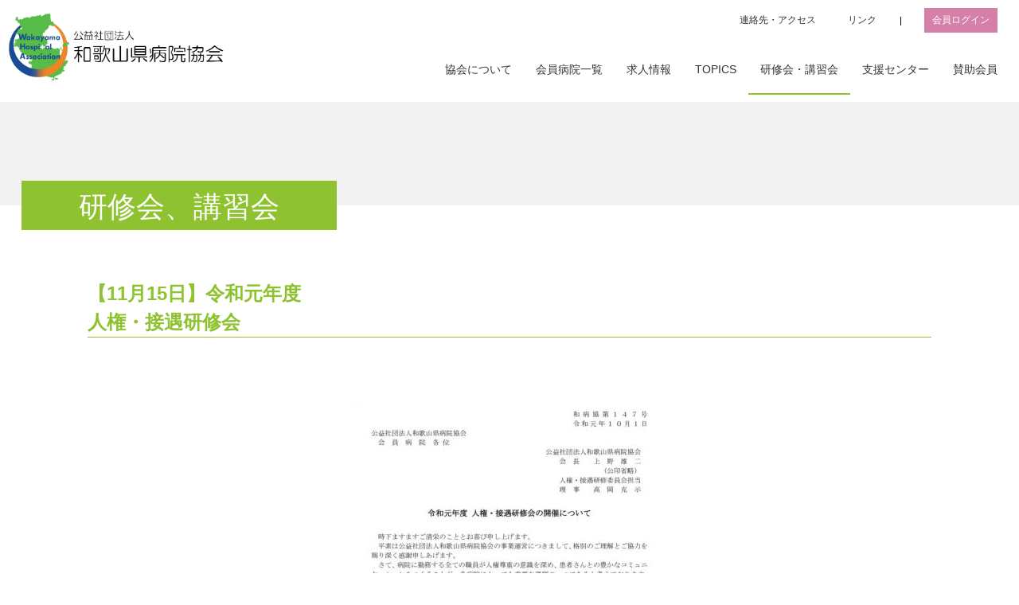

--- FILE ---
content_type: text/html; charset=UTF-8
request_url: https://www.wabyokyo.or.jp/training/training-10299/
body_size: 9901
content:
<!DOCTYPE html>
<html lang="ja" prefix="og: http://ogp.me/ns#" class="no-js no-svg">
<head>
	<!-- Global site tag (gtag.js) - Google Analytics -->
	<script async src="https://www.googletagmanager.com/gtag/js?id=UA-133675248-1"></script>
	<script>
	  window.dataLayer = window.dataLayer || [];
	  function gtag(){dataLayer.push(arguments);}
	  gtag('js', new Date());

	  gtag('config', 'UA-133675248-1');
	</script>

	<meta charset="UTF-8">
	<meta name="viewport" content="width=device-width, initial-scale=1">
	<link rel="profile" href="http://gmpg.org/xfn/11">
	<title>令和元年度人権・接遇研修会 - 和歌山県病院協会</title>

<!-- This site is optimized with the Yoast SEO plugin v10.0.1 - https://yoast.com/wordpress/plugins/seo/ -->
<meta name="description" content="公益社団法人 和歌山県病院協会"/>
<link rel="canonical" href="https://www.wabyokyo.or.jp/training/training-10299/" />
<meta property="og:locale" content="ja_JP" />
<meta property="og:type" content="article" />
<meta property="og:title" content="令和元年度人権・接遇研修会 - 和歌山県病院協会" />
<meta property="og:description" content="公益社団法人 和歌山県病院協会" />
<meta property="og:url" content="https://www.wabyokyo.or.jp/training/training-10299/" />
<meta property="og:site_name" content="和歌山県病院協会" />
<meta property="og:image" content="https://www.wabyokyo.or.jp/wabyokyo/wp-content/uploads/2019/10/4790874398249996b25e0737e0cc3465-pdf-424x600.jpg" />
<meta property="og:image:secure_url" content="https://www.wabyokyo.or.jp/wabyokyo/wp-content/uploads/2019/10/4790874398249996b25e0737e0cc3465-pdf-424x600.jpg" />
<meta name="twitter:card" content="summary_large_image" />
<meta name="twitter:description" content="公益社団法人 和歌山県病院協会" />
<meta name="twitter:title" content="令和元年度人権・接遇研修会 - 和歌山県病院協会" />
<meta name="twitter:image" content="https://www.wabyokyo.or.jp/wabyokyo/wp-content/uploads/2019/10/4790874398249996b25e0737e0cc3465-pdf-424x600.jpg" />
<!-- / Yoast SEO plugin. -->

<link rel='dns-prefetch' href='//ajaxzip3.github.io' />
<link rel='dns-prefetch' href='//s.w.org' />
<link rel='stylesheet' id='wp-block-library-css'  href='https://www.wabyokyo.or.jp/wabyokyo/wp-includes/css/dist/block-library/style.min.css?ver=5.1.19' type='text/css' media='all' />
<link rel='stylesheet' id='bxslider-css'  href='https://www.wabyokyo.or.jp/wabyokyo/wp-content/themes/wabyokyo/inc/bxslider/jquery.bxslider.css?ver=5.1.19' type='text/css' media='all' />
<link rel='stylesheet' id='theme-css-css'  href='https://www.wabyokyo.or.jp/wabyokyo/wp-content/themes/wabyokyo/style.css?ver=1.0.4' type='text/css' media='all' />
<script type='text/javascript' src='https://www.wabyokyo.or.jp/wabyokyo/wp-includes/js/jquery/jquery.js?ver=1.12.4'></script>
<script type='text/javascript' src='https://www.wabyokyo.or.jp/wabyokyo/wp-includes/js/jquery/jquery-migrate.min.js?ver=1.4.1'></script>
<script type='text/javascript' src='https://ajaxzip3.github.io/ajaxzip3.js?ver=1.0.0'></script>
<script type="text/javascript">
	window._se_plugin_version = '8.1.9';
</script>
</head>

<body class="training-template-default single single-training postid-10299" id="top">
	<div class="header-wrap">
		<header>
			<div class="header">
				<a href="https://www.wabyokyo.or.jp/">
										<img src="https://www.wabyokyo.or.jp/wabyokyo/wp-content/uploads/2023/01/wabyokyo_logo.png" alt="公益社団法人 和歌山県病院協会">
				</a>
			</div>
		</header>

		<div class="sp-nav">
			<div class="menubar">
				<span></span>
				<span></span>
				<span></span>
			</div>
			<div class="menuname">MENU</div>
		</div>

		<nav>
			<div class="nav">
								<ul>
						<li class=" ">
		<a href="https://www.wabyokyo.or.jp/about/">						<span>協会について</span>
		</a>	</li>
	<li class=" ">
		<a href="https://www.wabyokyo.or.jp/hospital/">						<span>会員病院一覧</span>
		</a>	</li>
	<li class=" ">
		<a href="https://www.wabyokyo.or.jp/recruit/">						<span>求人情報</span>
		</a>	</li>
	<li class=" ">
		<a href="https://www.wabyokyo.or.jp/informations/">						<span>TOPICS</span>
		</a>	</li>
	<li class="active ">
		<a href="https://www.wabyokyo.or.jp/training/">						<span>研修会・講習会</span>
		</a>	</li>
	<li class=" ">
		<a href="https://www.wabyokyo.or.jp/improvement/">						<span>支援センター</span>
		</a>	</li>
	<li class=" ">
		<a href="https://www.wabyokyo.or.jp/supportingmember/">						<span>賛助会員</span>
		</a>	</li>
				</ul>
							</div>
			<div class="subnav">
								<ul>
						<li class=" ">
		<a href="https://www.wabyokyo.or.jp/access/">						<span>連絡先・アクセス</span>
		</a>	</li>
	<li class=" ">
		<a href="https://www.wabyokyo.or.jp/links/">						<span>リンク</span>
		</a>	</li>
										<li class=" memberlogin">
						<a href="https://www.wabyokyo.or.jp/member/">
														<span>会員ログイン</span>
													</a>
					</li>
									</ul>
							</div>
		</nav>
	</div>

<main>
	<header class="page-header">
		<div class="inner">
			<h1 class="page-title">研修会、講習会</h1>
		</div>
	</header>

	<div class="container page-training-single">

		<h2>【11月15日】令和元年度<br>人権・接遇研修会</h2>

		<div class="content-body">
			<p><center><a class="link-to-pdf" title="1 ご案内）令和元年度 人権・接遇研修会開催について" href="https://www.wabyokyo.or.jp/wabyokyo/wp-content/uploads/2019/10/4790874398249996b25e0737e0cc3465.pdf" target="_blank" rel="attachment noopener wp-att-10300 noreferrer"><img class="alignnone size-medium wp-image-10301 thumb-of-pdf" src="https://www.wabyokyo.or.jp/wabyokyo/wp-content/uploads/2019/10/4790874398249996b25e0737e0cc3465-pdf-424x600.jpg" alt="1 ご案内）令和元年度 人権・接遇研修会開催についてのサムネイル" width="424" height="600" srcset="https://www.wabyokyo.or.jp/wabyokyo/wp-content/uploads/2019/10/4790874398249996b25e0737e0cc3465-pdf-424x600.jpg 424w, https://www.wabyokyo.or.jp/wabyokyo/wp-content/uploads/2019/10/4790874398249996b25e0737e0cc3465-pdf.jpg 724w" sizes="(max-width: 424px) 100vw, 424px" /></a></center></p>
		</div>

		
				<div class="training-data">
			<dl>
				<dt>開催日時</dt>
				<dd>11月15日（金）14:00～17:00</dd>
			</dl>
						<dl>
				<dt>会場</dt>
				<dd>
					<a href="http://google.co.jp/maps/search/和歌山市屋形町2丁目10番地" target="_blank" class="googlemap">						ルミエール華月殿（和歌山市屋形町2丁目10番地）					</a>				</dd>
			</dl>
									<dl>
				<dt>参加費</dt>
				<dd>無料</dd>
			</dl>
									<dl>
				<dt>定員</dt>
				<dd>70名</dd>
			</dl>
									<dl>
				<dt>申し込み期限</dt>
				<dd>10月31日（木）</dd>
			</dl>
												<dl>
				<dt>主催</dt>
				<dd>公益社団法人和歌山県病院協会</dd>
			</dl>
					</div>


			</div>

		<div class="recent-training">
		<h2>研修会、講習会</h2>
		<ul>
						<li>
				<a href="https://www.wabyokyo.or.jp/training/training-28344/">
					<div class="training-header">
						<div class="date">
							<p class="month">1月</p>
							<p class="day">30<span>日</span></p>
						</div>
						<div class="name">
							<h3><span>令和７年度 医療安全推進研修会の開催について</h3>
							<h4>公益社団法人和歌山県病院協会</h4>
						</div>
					</div>
					<div class="training-body">
						<ul>
														<li class="date">2026/1/30（金）14:30～16：10</li>
																					<li class="place">ホテルアバローム紀の国 ２階「鳳凰の間」</li>
													</ul>
					</div>
				</a>
			</li>
						<li>
				<a href="https://www.wabyokyo.or.jp/training/training-28712/">
					<div class="training-header">
						<div class="date">
							<p class="month">4月</p>
							<p class="day">21<span>日</span></p>
						</div>
						<div class="name">
							<h3><span>「経営・医事管理委員会」研修会</h3>
							<h4>和歌山県病院協会私的病院事務長部会</h4>
						</div>
					</div>
					<div class="training-body">
						<ul>
														<li class="date">2026/4/21（火）14：00～16：00</li>
																					<li class="place">ホテルアバローム紀の国 2階「鳳凰の間」</li>
													</ul>
					</div>
				</a>
			</li>
					</ul>
		<div class="backtolist"><a href="https://www.wabyokyo.or.jp/recruit/">一覧を見る</a></div>
	</div>
	
</main>



	<div class="pagetop"><a href="#top">トップにもどる</a></div>

	<footer>
		<div class="footer">
			<div class="credit">
				<h2>公益社団法人 和歌山県病院協会</h2>

								<div class="addr">
										<p class="address">和歌山県和歌山市手平2丁目1-2 県民交流プラザ</p>
					
										<p class="building">和歌山ビッグ愛6階 </p>
									</div>
				
								<p class="tel"><a href="tel:073-436-0437 ">073-436-0437 </a></p>
				
								<p class="mail"><a href="&#109;&#97;&#105;&#108;&#116;&#111;&#58;&#105;&#110;&#102;&#111;&#64;&#119;&#97;&#98;&#121;&#111;&#107;&#121;&#111;&#46;&#111;&#114;&#46;&#106;&#112;">&#105;&#110;&#102;&#111;&#64;&#119;&#97;&#98;&#121;&#111;&#107;&#121;&#111;&#46;&#111;&#114;&#46;&#106;&#112;</a></p>
							</div>
			<p class="copyright">© 2018 Wakayama Hospital Association,  All rights reserved.</p>
		</div>
	</footer>
	<script type='text/javascript' src='https://www.wabyokyo.or.jp/wabyokyo/wp-content/themes/wabyokyo/inc/bxslider/jquery.bxslider.min.js?ver=1.0.0'></script>
<script type='text/javascript' src='https://www.wabyokyo.or.jp/wabyokyo/wp-content/themes/wabyokyo/inc/script.js?ver=1.0.0'></script>
<script type='text/javascript' src='https://www.wabyokyo.or.jp/wabyokyo/wp-content/plugins/page-links-to/js/new-tab.min.js?ver=3.0.0-beta.1'></script>

</body>
</html>


--- FILE ---
content_type: text/css
request_url: https://www.wabyokyo.or.jp/wabyokyo/wp-content/themes/wabyokyo/style.css?ver=1.0.4
body_size: 157862
content:
@charset "UTF-8";
/*
Theme Name: 和歌山県病院協会
Theme URI:
Author: grafix
Author URI: https://www.gd-system.jp/
Description:
Version: 1.0
License: GNU General Public License v2 or later
License URI: http://www.gnu.org/licenses/gpl-2.0.html
*/
/*
YUI 3.18.1 (build f7e7bcb)
Copyright 2014 Yahoo! Inc. All rights reserved.
Licensed under the BSD License.
http://yuilibrary.com/license/
*/
html {
  color: #000;
  background: #FFF;
}

body, div, dl, dt, dd, ul, ol, li, h1, h2, h3, h4, h5, h6, pre, code, form, fieldset, legend, input, textarea, p, blockquote, th, td {
  margin: 0;
  padding: 0;
}

table {
  border-collapse: collapse;
  border-spacing: 0;
}

fieldset, img {
  border: 0;
}

address, caption, cite, code, dfn, em, strong, th, var {
  font-style: normal;
  font-weight: normal;
}

ol, ul {
  list-style: none;
}

caption, th {
  text-align: left;
}

h1, h2, h3, h4, h5, h6 {
  font-size: 100%;
  font-weight: normal;
}

q:before, q:after {
  content: "";
}

abbr, acronym {
  border: 0;
  font-variant: normal;
}

sup {
  vertical-align: text-top;
}

sub {
  vertical-align: text-bottom;
}

input, textarea, select {
  font-family: inherit;
  font-size: inherit;
  font-weight: inherit;
  *font-size: 100%;
}

legend {
  color: #000;
}

#yui3-css-stamp.cssreset {
  display: none;
}

/* html tag */
body {
  font-size: 16px;
  line-height: 1.75;
  font-family: sans-serif;
  word-wrap: break-word;
  word-break: break-all;
  text-justify: inter-ideograph;
  color: #666;
}

a {
  color: #3160bd;
  text-decoration: none;
  transition: 0.2s;
}

a:hover {
  text-decoration: underline;
}

img {
  max-width: 100%;
  max-height: 100%;
  width: auto;
  height: auto;
  vertical-align: bottom;
  transition: opacity 0.2s ease-in-out;
}

*::after,
*::before {
  vertical-align: bottom;
}

a:hover img {
  opacity: 0.7;
  zoom: 1;
  text-decoration: none;
}

a[href^=tel] {
  color: #666;
  cursor: text;
  pointer-events: none;
}

a[href^=tel]:hover {
  text-decoration: none;
}

strong {
  font-weight: bold;
}

body {
  padding-top: 128px;
}

.header-wrap {
  display: flex;
  justify-content: space-between;
  align-items: inhrit;
  flex-wrap: nowrap;
  margin: 0 0 8px;
  position: fixed;
  top: 0;
  left: 0;
  right: 0;
  background: #fff;
  z-index: 10000;
}
.header-wrap header {
  flex-basis: 270px;
  flex-shrink: 0;
  flex-grow: 0;
}
.header-wrap header .header {
  background: #8fc231;
  color: #fff;
}
.header-wrap header .header a {
  display: block;
  padding: 40px 30px;
  color: #fff;
}
.header-wrap header .header a .sub {
  font-size: 15px;
  line-height: 1.2;
}
.header-wrap header .header a .name {
  font-size: 25px;
  line-height: 1.2;
}
.header-wrap .sp-nav {
  display: none;
}
.header-wrap nav {
  flex-basis: 100%;
  flex-shrink: 1;
  flex-grow: 1;
  display: flex;
  justify-content: flex-start;
  align-items: flex-end;
  flex-wrap: nowrap;
  flex-direction: column;
}
.header-wrap nav .nav {
  order: 2;
  margin-right: 12px;
}
.header-wrap nav .nav ul {
  display: flex;
  justify-content: flex-end;
  align-items: center;
  flex-wrap: nowrap;
}
.header-wrap nav .nav ul li {
  position: relative;
  font-size: 14px;
  line-height: 1.75;
}
.header-wrap nav .nav ul li a {
  display: block;
  color: #333;
  padding: 34px 15px 20px;
  transition: 0.2s;
}
.header-wrap nav .nav ul li a::after {
  content: "";
  display: block;
  position: absolute;
  left: 0;
  bottom: 0;
  right: 0;
  border-bottom: solid 2px #8fc231;
  transition: 0.2s;
  transform: scale(0, 1);
}
.header-wrap nav .nav ul li a:hover { /*background:#f7f7f7;*/
  text-decoration: none;
}
.header-wrap nav .nav ul li a:hover::after {
  transform: scale(1);
}
.header-wrap nav .nav ul li.active::after {
  content: "";
  display: block;
  position: absolute;
  left: 0;
  bottom: 0;
  right: 0;
  border-bottom: solid 2px #8fc231;
}
.header-wrap nav .subnav {
  font-size: 12px;
  line-height: 1.75;
  order: 1;
  margin: 10px 27px 0 0;
}
.header-wrap nav .subnav ul {
  display: flex;
  justify-content: flex-end;
  align-items: center;
  flex-wrap: nowrap;
}
.header-wrap nav .subnav ul li {
  margin: 0 0 0 20px;
  position: relative;
}
.header-wrap nav .subnav ul li a {
  display: block;
  color: #333;
  padding: 5px 10px;
}
.header-wrap nav .subnav ul li a::after {
  content: "";
  display: block;
  position: absolute;
  left: 0;
  bottom: 0;
  right: 0;
  border-bottom: solid 2px #8fc231;
  transition: 0.2s;
  transform: scale(0, 1);
}
.header-wrap nav .subnav ul li a:hover { /*background:#f7f7f7;*/
  text-decoration: none;
}
.header-wrap nav .subnav ul li a:hover::after {
  transform: scale(1);
}
.header-wrap nav .subnav ul li.active::after {
  content: "";
  display: block;
  position: absolute;
  left: 0;
  bottom: 0;
  right: 0;
  border-bottom: solid 2px #8fc231;
}
.header-wrap nav .subnav ul li.memberlogin {
  position: relative;
  padding: 0 0 0 30px;
}
.header-wrap nav .subnav ul li.memberlogin.active::after {
  display: none;
}
.header-wrap nav .subnav ul li.memberlogin::before {
  content: "";
  display: block;
  width: 0;
  height: 11px;
  border-left: solid 1px #000;
  position: absolute;
  top: 50%;
  left: 0;
  margin-top: -5px;
}
.header-wrap nav .subnav ul li.memberlogin a {
  background: #d480a9;
  color: #fff;
}
.header-wrap nav .subnav ul li.memberlogin a:hover::after {
  transform: scale(0);
}
.header-wrap nav .subnav ul li.logout {
  position: relative;
  padding: 0;
}
.header-wrap nav .subnav ul li.logout.active::after {
  display: none;
}
.header-wrap nav .subnav ul li.logout a {
  background: #999;
  color: #fff;
}
.header-wrap nav .subnav ul li.logout a:hover::after {
  transform: scale(0);
}

.pagetop {
  width: 1060px;
  margin: 66px auto 0;
  text-align: right;
}
.pagetop a {
  display: inline-block;
  background: #bcbcbc;
  color: #fff;
  font-size: 12px;
  line-height: 1.75;
  padding: 5px 20px;
  border-radius: 5px 5px 0 0;
}
.pagetop a::before {
  content: "";
  display: inline-block;
  width: 15px;
  height: 15px;
  background: url(img/icon_pagetop.png);
  background-size: contain;
  margin-right: 5px;
  vertical-align: middle;
}

.footer {
  margin: 0;
  background: #f2f2f2;
  border-top: solid 1px #ccc;
  padding: 20px 0 0;
}
.footer .credit {
  width: 1060px;
  margin: 0 auto 17px;
  display: flex;
  justify-content: flex-start;
  align-items: center;
  flex-wrap: nowrap;
}
.footer .credit h2 {
  font-size: 12px;
  line-height: 1.75;
}
.footer .credit .addr {
  font-size: 12px;
  line-height: 1.75;
  border-left: solid 1px #ccc;
  padding-left: 30px;
  margin-left: 30px;
  display: flex;
  justify-content: flex-start;
  align-items: flex-start;
  flex-wrap: nowrap;
}
.footer .credit .addr .building {
  margin-left: 1em;
}
.footer .credit .tel {
  font-size: 11px;
  line-height: 1.75;
  border-left: solid 1px #ccc;
  padding-left: 30px;
  margin-left: 30px;
}
.footer .credit .tel a::before {
  content: "";
  background: url(img/icon_tel.png);
  background-size: contain;
  display: inline-block;
  width: 15px;
  height: 15px;
  margin-right: 5px;
  vertical-align: middle;
}
.footer .credit .mail {
  font-size: 11px;
  line-height: 1.75;
  border-left: solid 1px #ccc;
  padding-left: 30px;
  margin-left: 30px;
}
.footer .credit .mail a {
  color: #666;
}
.footer .credit .mail a::before {
  content: "";
  background: url(img/icon_mail.png);
  background-size: contain;
  display: inline-block;
  width: 15px;
  height: 15px;
  margin-right: 5px;
  vertical-align: middle;
}
.footer .copyright {
  font-size: 12px;
  line-height: 1.75;
  text-align: center;
  background: #2f3c4a;
  color: #fff;
  padding: 5px;
}

.page-header {
  background: #f3f3f3;
  height: 130px;
  margin: 0 0 93px;
}
.page-header .inner {
  width: 1226px;
  height: 100%;
  margin: 0 auto;
  position: relative;
}
.page-header .inner .page-title {
  color: #fff;
  background: #8fc231;
  font-size: 36px;
  line-height: 1.5;
  padding: 6px 72px 2px;
  position: absolute;
  left: 0;
  bottom: -31px;
}

.aligncenter {
  display: block;
  margin: 0 auto;
}

.alignright {
  float: right;
  display: block;
  margin: 0 0 1em 1em;
}

.alignleft {
  float: left;
  display: block;
  margin: 0 1em 1em 0;
}

.front-container .front-slider {
  margin: 0 0 120px;
  background: #f5f5f5;
}
.front-container .front-slider ul li {
  height: 400px;
}
.front-container .front-slider ul li a {
  display: block;
}
.front-container .front-slider ul li span {
  display: block;
}
.front-container .front-slider ul li img {
  display: block;
  margin: auto;
  height: 100%;
}
.front-container .front-slider ul li .pc {
  height: 100%;
}
.front-container .front-slider ul li .sp {
  display: none;
}
.front-container .bx-wrapper .bx-viewport {
  border: none;
  left: 0;
  background: transparent;
  box-shadow: none;
}
.front-container .bx-wrapper .bx-next,
.front-container .bx-wrapper .bx-prev {
  transition: none;
}
.front-container h2 {
  font-size: 50px;
  line-height: 1.2;
  text-align: center;
  color: #363636;
  font-family: "小塚ゴシック Pro L", "Kozuka Gothic Pro Light", sans-serif;
  margin: 0 0 5px;
}
.front-container .front-warning {
  background: #ff5400;
  padding: 20px 10px 10px;
  color: #fff;
  margin: -120px 0 89px;
}
.front-container .front-warning ul {
  max-width: 930px;
  margin: 0 auto;
}
.front-container .front-warning ul li {
  margin: 0 0 10px;
}
.front-container .front-warning ul li h3 {
  font-size: 18px;
  line-height: 1.75;
  font-weight: bold;
  margin: 0 0 20px;
}
.front-container .front-warning ul li .content p {
  margin: 0 0 1em;
}
.front-container .front-warning ul li .content ul {
  margin: 0 0 1em;
}
.front-container .front-warning ul li .content ul li {
  list-style-type: disc;
  margin-left: 1.4em;
}
.front-container .front-warning ul li .content ul li li {
  list-style-type: square;
}
.front-container .front-warning ul li .content ul li li li {
  list-style-type: circle;
}
.front-container .front-warning ul li .content ul ul,
.front-container .front-warning ul li .content ul ol {
  margin: 0;
}
.front-container .front-warning ul li .content ol {
  margin: 0 0 1em;
}
.front-container .front-warning ul li .content ol li {
  list-style-type: decimal;
  margin-left: 1.4em;
}
.front-container .front-warning ul li .content ol li li {
  list-style-type: lower-alpha;
}
.front-container .front-warning ul li .content ol li li li {
  list-style-type: lower-roman;
}
.front-container .front-warning ul li .content ol ul,
.front-container .front-warning ul li .content ol ol {
  margin: 0;
}
.front-container .front-warning ul li .content a {
  text-decoration: underline;
  color: #fff;
}
.front-container .front-warning ul li .content a:hover {
  text-decoration: none;
}
.front-container .front-warning ul li .content table {
  width: 100%;
  margin: 0 0 1em;
}
.front-container .front-warning ul li .content table tr th {
  padding: 10px;
  border: solid 2px #fff;
  color: #333;
  text-align: center;
  background: #e8e8e8;
}
.front-container .front-warning ul li .content table tr td {
  padding: 10px;
  border-bottom: dotted 1px #e8e8e8;
}
.front-container .catch-text {
  font-size: 13px;
  line-height: 1.5;
  text-align: center;
  margin: 0 0 63px;
  color: #333;
}
.front-container .front-post {
  margin: 0 0 134px;
  position: relative;
  padding: 0 0 50px;
}
.front-container .front-post::before {
  content: "";
  display: block;
  width: 100%;
  height: 710px;
  position: absolute;
  left: 0;
  bottom: 0;
  background: #f0f0f0;
  z-index: 0;
}
.front-container .front-post .sticky-notice {
  width: 1060px;
  margin: 0 auto 38px;
  position: relative;
  z-index: 1;
}
.front-container .front-post .sticky-notice ul {
  display: flex;
  justify-content: space-between;
  align-items: inherit;
  flex-wrap: nowrap;
}
.front-container .front-post .sticky-notice ul li {
  flex-basis: 530px;
  flex-shrink: 0;
  flex-grow: 0;
}
.front-container .front-post .sticky-notice ul li a {
  display: block;
  color: #333;
}
.front-container .front-post .sticky-notice ul li a:hover {
  text-decoration: none;
}
.front-container .front-post .sticky-notice ul li a .img {
  height: 330px;
  position: relative;
  z-index: 0;
}
.front-container .front-post .sticky-notice ul li a .img img {
  display: block;
  margin: auto;
}
.front-container .front-post .sticky-notice ul li a h3 {
  margin: -16px 0 18px 0;
  width: 397px;
  box-sizing: border-box;
  background: #8fc231;
  font-size: 20px;
  line-height: 1.4;
  font-weight: bold;
  color: #fff;
  padding: 13px 15px;
  position: relative;
  z-index: 1;
}
.front-container .front-post .sticky-notice ul li a .excerpt {
  font-size: 14px;
  line-height: 1.5;
  margin: 0;
  width: 397px;
}
.front-container .front-post .front-info {
  width: 1060px;
  margin: 0 auto 40px;
  position: relative;
  z-index: 1;
}
.front-container .front-post .front-info ul {
  border-top: solid 1px #bcbcbc;
}
.front-container .front-post .front-info ul li {
  display: flex;
  justify-content: flex-start;
  align-items: center;
  flex-wrap: nowrap;
  padding: 21px 36px 20px;
  border-bottom: solid 1px #bcbcbc;
}
.front-container .front-post .front-info ul li .date {
  flex-basis: 140px;
  flex-shrink: 0;
  flex-grow: 0;
  font-size: 14px;
  line-height: 1.75;
}
.front-container .front-post .front-info ul li .terms {
  flex-basis: 130px;
  flex-shrink: 0;
  flex-grow: 0;
  margin: 0 53px 0 0;
  font-size: 12px;
  line-height: 1.75;
  font-weight: bold;
}
.front-container .front-post .front-info ul li .terms .term {
  display: block;
  background: #999;
  color: #fff;
  padding: 1px 5px 0;
  text-align: center;
}
.front-container .front-post .front-info ul li h3 {
  flex-basis: 100%;
  flex-shrink: 1;
  flex-grow: 1;
  font-size: 16px;
  line-height: 1.75;
}
.front-container .front-post .front-info ul li h3 a {
  text-decoration: underline;
}
.front-container .front-training {
  margin: 0 0 132px;
  padding: 145px 0 70px;
  background: url(img/bg_training.jpg) no-repeat bottom center;
  background-size: cover;
  position: relative;
}
.front-container .front-training .title {
  position: absolute;
  top: -35px;
  width: 100%;
}
.front-container .front-training .catch-text {
  margin-bottom: 103px;
}
.front-container .front-training ul {
  display: flex;
  justify-content: flex-start;
  align-items: inherit;
  flex-wrap: wrap;
  max-width: 1246px;
  width: 100%;
  margin: 0 auto 81px;
}
.front-container .front-training ul li {
  flex-basis: 302px;
  flex-shrink: 0;
  flex-grow: 0;
  margin: 0 0 18px 12px;
  order: 1;
}
.front-container .front-training ul li:nth-of-type(4n+1) {
  margin-left: 0;
}
.front-container .front-training ul li a {
  display: block;
  border: solid 1px #aaa;
  color: #666;
  background: #fff;
  transition: box-shadow 0.2s;
}
.front-container .front-training ul li a:hover {
  text-decoration: none;
  box-shadow: 0 0 10px #666;
}
.front-container .front-training ul li a .training-header {
  display: flex;
  justify-content: space-between;
  align-items: center;
  flex-wrap: nowrap;
  /*border-bottom:solid 1px #aaa;*/
}
.front-container .front-training ul li a .training-header .date {
  flex-basis: 80px;
  flex-shrink: 0;
  flex-grow: 0;
  background: #8fc231;
  padding: 30px 0 22px;
  text-align: center;
  color: #fff;
}
.front-container .front-training ul li a .training-header .date .month {
  font-size: 14px;
  line-height: 1;
  margin: 0 0 8px;
}
.front-container .front-training ul li a .training-header .date .day {
  font-size: 25px;
  line-height: 1;
  font-weight: bold;
}
.front-container .front-training ul li a .training-header .date .day span {
  font-size: 16px;
  line-height: 1;
}
.front-container .front-training ul li a .training-header .name {
  flex-basis: 100%;
  flex-shrink: 1;
  flex-grow: 1;
  margin: 0 14px;
}
.front-container .front-training ul li a .training-header .name h3 {
  font-size: 16px;
  line-height: 1.5;
  color: #333;
  border: none;
  padding: 0;
  margin: 0;
}
.front-container .front-training ul li a .training-header .name h4 {
  font-size: 12px;
  line-height: 1.5;
}
.front-container .front-training ul li a .training-body {
  padding: 22px;
  display: none;
}
.front-container .front-training ul li a .training-body ul {
  display: block;
  margin: 0;
  width: auto;
}
.front-container .front-training ul li a .training-body ul li {
  margin: 0;
  font-size: 12px;
  line-height: 1.666;
  position: relative;
  padding-left: 2.2em;
}
.front-container .front-training ul li a .training-body ul li.date::before {
  content: "";
  background: url(img/icon_time.png);
  position: absolute;
  top: 0;
  left: 0;
  width: 18px;
  height: 18px;
  display: block;
}
.front-container .front-training ul li a .training-body ul li.place::before {
  content: "";
  background: url(img/icon_addr.png);
  position: absolute;
  top: 0;
  left: 0;
  width: 18px;
  height: 18px;
  display: block;
}
.front-container .front-training ul li a .training-body ul li + li {
  margin-top: 10px;
}
.front-container .front-recruit {
  margin: 0 0 148px;
  padding: 145px 0 71px;
  background: url(img/bg_recruit.jpg) no-repeat bottom center;
  background-size: cover;
  position: relative;
}
.front-container .front-recruit .title {
  position: absolute;
  top: -35px;
  width: 100%;
}
.front-container .front-recruit .catch-text {
  margin-bottom: 103px;
}
.front-container .front-recruit ul {
  display: flex;
  justify-content: flex-start;
  align-items: inherit;
  flex-wrap: nowrap;
  max-width: 1246px;
  width: 100%;
  margin: 0 auto;
}
.front-container .front-recruit ul li {
  flex-basis: 302px;
  flex-shrink: 1;
  flex-grow: 0;
  margin: 0 0 18px 12px;
}
.front-container .front-recruit ul li:first-of-type {
  margin-left: 0;
}
.front-container .front-recruit ul li a {
  display: block;
  color: #666;
  background: #fff;
  position: relative;
  padding: 0 0 40px;
  text-decoration: underline;
  transition: box-shadow 0.2s;
  height: 100%;
  box-sizing: border-box;
}
.front-container .front-recruit ul li a:hover {
  text-decoration: none;
  box-shadow: 0 0 10px #666;
}
.front-container .front-recruit ul li a:hover img {
  opacity: 1;
}
.front-container .front-recruit ul li a .img {
  margin: 0 0 12px;
}
.front-container .front-recruit ul li a .img img {
  display: block;
}
.front-container .front-recruit ul li a h3 {
  font-size: 16px;
  line-height: 1.5;
  color: #2b609c;
  margin: 0 12px;
}
.front-container .front-recruit ul li a .hospital {
  font-size: 12px;
  line-height: 1.5;
  position: absolute;
  bottom: 16px;
  left: 12px;
  right: 12px;
}
.front-container .front-about {
  margin: 0 0 148px;
  padding: 145px 0 106px;
  background: url(img/bg_about.jpg) no-repeat bottom center;
  background-size: cover;
  position: relative;
}
.front-container .front-about .title {
  position: absolute;
  top: -35px;
  width: 100%;
}
.front-container .front-about h2 {
  margin-bottom: 11px;
}
.front-container .front-about .catch-text {
  margin-bottom: 87px;
  font-size: 16px;
  line-height: 1.5;
}
.front-container .front-about ul {
  display: flex;
  justify-content: flex-start;
  align-items: inherit;
  flex-wrap: wrap;
  max-width: 1246px;
  width: 100%;
  margin: 0 auto;
}
.front-container .front-about ul li {
  flex-basis: 302px;
  flex-shrink: 1;
  flex-grow: 0;
  margin: 0 0 18px 12px;
}
.front-container .front-about ul li:nth-of-type(4n+1) {
  margin-left: 0;
}
.front-container .front-about ul li a {
  display: flex;
  justify-content: space-between;
  align-items: center;
  flex-wrap: nowrap;
  color: #333;
  background: #fff;
  transition: box-shadow 0.2s;
  box-sizing: border-box;
  border: solid 1px #aaa;
}
.front-container .front-about ul li a:hover {
  text-decoration: none;
  box-shadow: 0 0 10px #666;
}
.front-container .front-about ul li a:hover img {
  opacity: 1;
}
.front-container .front-about ul li a .icon {
  flex-basis: 80px;
  flex-shrink: 0;
  flex-grow: 0;
  background: #8fc231;
  padding: 28px 0 27px;
  text-align: center;
  color: #fff;
}
.front-container .front-about ul li a h3 {
  flex-basis: 100%;
  flex-shrink: 1;
  flex-grow: 1;
  margin: 4px 25px 0;
}
.front-container .front-about .gotolist {
  margin-top: 176px;
}
.front-container .gotolist {
  text-align: center;
  margin: 0;
}
.front-container .gotolist a {
  font-size: 14px;
  line-height: 1.75;
  color: #8fc231;
  font-weight: bold;
  background: #fff;
  display: inline-block;
  padding: 13px 10px;
  width: 340px;
  box-sizing: border-box;
  border: solid 2px #8fc231;
  border-radius: 5px;
  position: relative;
  transition: background 0.2s;
}
.front-container .gotolist a::after {
  content: "→";
  font-size: 28px;
  line-height: 1;
  color: #8fc231;
  font-weight: bold;
  position: absolute;
  top: 50%;
  right: 20px;
  margin-top: -14px;
}
.front-container .gotolist a:hover {
  text-decoration: none;
  background: #f1f7e4;
}

.container {
  width: 1060px;
  margin: 0 auto;
}
.container h2 {
  font-weight: bold;
  border-bottom: solid 1px #8fc231;
  margin: 0 0 39px;
  color: #8fc231;
  font-size: 24px;
  line-height: 1.5;
}
.container h3 {
  font-weight: bold;
  border-left: solid 5px #8fc231;
  margin: 0 0 21px;
  padding: 0 0 0 12px;
}
.container.page-about .anchormark {
  display: block;
  height: 0;
  margin-top: -128px;
  padding-top: 128px;
}
.container.page-about .about-greeting {
  margin: 0 0 50px;
}
.container.page-about .about-greeting .signature {
  text-align: right;
  font-size: 14px;
  line-height: 1.5;
  margin: 0 0 10px;
}
.container.page-about .about-greeting .about-greeting-body {
  display: flex;
  justify-content: space-between;
  align-items: flex-start;
  flex-wrap: nowrap;
}
.container.page-about .about-greeting .about-greeting-body .text {
  font-size: 16px;
  line-height: 2;
}
.container.page-about .about-greeting .about-greeting-body .text p + p {
  margin: 1em 0 0;
}
.container.page-about .about-greeting .about-greeting-body .img {
  font-size: 12px;
  line-height: 1.75;
  text-align: center;
  flex-basis: 210px;
  flex-shrink: 0;
  flex-grow: 0;
  margin: 0 0 0 38px;
}
.container.page-about .about-greeting .about-greeting-body .img .caption {
  margin: 5px 0 0;
}
.container.page-about .about-teikan {
  margin: 0 0 50px;
}
.container.page-about .about-teikan .about-teikan-body {
  height: 556px;
  overflow-y: scroll;
  /*バーの太さ*/
  /*バーの背景色*/
  /*バーの色*/
}
.container.page-about .about-teikan .about-teikan-body::-webkit-scrollbar {
  height: 24px;
}
.container.page-about .about-teikan .about-teikan-body::-webkit-scrollbar-track {
  background: #e1e1e1;
}
.container.page-about .about-teikan .about-teikan-body::-webkit-scrollbar-thumb {
  background: #979797;
}
.container.page-about .about-teikan .about-teikan-body h3,
.container.page-about .about-teikan .about-teikan-body .text {
  margin-right: 13px;
}
.container.page-about .about-teikan .about-teikan-body .text + h3 {
  margin-top: 39px;
}
.container.page-about .about-meibo {
  margin: 0 0 50px;
}
.container.page-about .about-meibo .about-meibo-body table {
  width: 100%;
}
.container.page-about .about-meibo .about-meibo-body table tr th {
  background: #e8e8e8;
  padding: 39px 30px 39px;
  color: #333;
  text-align: center;
}
.container.page-about .about-meibo .about-meibo-body table tr th:nth-of-type(1) {
  border-right: solid 2px #fff;
}
.container.page-about .about-meibo .about-meibo-body table tr th:nth-of-type(2) {
  border-right: solid 2px #fff;
}
.container.page-about .about-meibo .about-meibo-body table tr td {
  background: #f7f8f8;
  padding: 26px 30px 25px;
  border-bottom: solid 2px #fff;
  color: #333;
}
.container.page-about .about-meibo .about-meibo-body table tr td:nth-of-type(1) {
  border-right: solid 2px #fff;
  text-align: center;
}
.container.page-about .about-meibo .about-meibo-body table tr td:nth-of-type(2) {
  border-right: solid 2px #fff;
  padding-left: 66px;
}
.container.page-about .about-meibo .about-meibo-body table tr td:nth-of-type(3) {
  text-align: center;
}
.container.page-about .about-file ul li a {
  color: #666;
}
.container.page-about .about-file ul li a[href$=".pdf"]::after {
  content: url(img/icon_pdf.png);
  display: inline-block;
  margin: 0 0 0 5px;
  vertical-align: text-top;
}
.container .term-list {
  border-top: solid 1px #ccc;
  border-bottom: solid 1px #ccc;
  padding: 32px 28px 32px 49px;
  margin: 0 0 47px;
  display: flex;
  justify-content: flex-start;
  align-items: flex-start;
  flex-wrap: nowrap;
}
.container .term-list h2 {
  font-size: 20px;
  line-height: 1.75;
  color: #8fc231;
  flex-basis: 165px;
  flex-shrink: 0;
  flex-grow: 0;
  margin: 0 0 0;
  font-weight: normal;
  border: none;
}
.container .term-list ul {
  display: flex;
  justify-content: flex-start;
  align-items: center;
  flex-wrap: wrap;
  font-size: 14px;
  line-height: 1.75;
}
.container .term-list ul li {
  color: #666;
  position: relative;
  margin: 6px 0;
}
.container .term-list ul li span {
  color: #666;
  display: block;
  padding: 0 24px;
}
.container .term-list ul li a {
  color: #666;
  display: block;
  padding: 0 24px;
  position: relative;
}
.container .term-list ul li a::after {
  content: "";
  display: block;
  border-bottom: solid 4px #8fc231;
  position: absolute;
  left: 18px;
  right: 18px;
  bottom: -3px;
  transform: scale(0, 1);
  transition: 0.2s;
}
.container .term-list ul li a:hover {
  text-decoration: none;
}
.container .term-list ul li a:hover::after {
  transform: scale(1);
}
.container .term-list ul li.active a::after {
  transform: scale(1);
}
.container .term-list ul li::after {
  content: "";
  display: block;
  width: 0;
  height: 19px;
  border-right: solid 1px #666;
  position: absolute;
  right: 0;
  top: 50%;
  margin-top: -9px;
}
.container .term-list ul li:first-child::before {
  content: "";
  display: block;
  width: 0;
  height: 19px;
  border-right: solid 1px #666;
  position: absolute;
  left: 0;
  top: 50%;
  margin-top: -9px;
}
.container.page-hospital .hospital-list-pc table {
  font-size: 16px;
  line-height: 1.75;
  width: 100%;
}
.container.page-hospital .hospital-list-pc table thead tr th {
  background: #e8e8e8;
  border-bottom: solid 2px #fff;
  text-align: center;
  padding: 37px;
  font-weight: bold;
  color: #333;
}
.container.page-hospital .hospital-list-pc table tbody tr th {
  background: #f7f8f8;
  border-bottom: solid 2px #fff;
  border-right: solid 2px #fff;
  padding: 24px 30px;
}
.container.page-hospital .hospital-list-pc table tbody tr th:last-of-type {
  border-right: none;
}
.container.page-hospital .hospital-list-pc table tbody tr td {
  background: #f7f8f8;
  border-bottom: solid 2px #fff;
  border-right: solid 2px #fff;
  padding: 24px 30px;
}
.container.page-hospital .hospital-list-pc table tbody tr td:last-of-type {
  border-right: none;
  width: 18.58%;
}
.container.page-hospital .hospital-list-pc a {
  text-decoration: underline;
}
.container.page-hospital .hospital-list-pc a:hover {
  text-decoration: none;
}
.container.page-hospital .hospital-list-pc a[href^=tel] {
  text-decoration: none;
  color: #333;
}
.container.page-hospital .blank::after {
  content: url(img/icon_blank.png);
  display: inline-block;
  vertical-align: middle;
}
.container.page-recruit .term-list {
  padding: 25px 15px 25px 85px;
}
.container.page-recruit .term-list h2 {
  flex-basis: 116px;
  flex-shrink: 0;
  flex-grow: 0;
}
.container.page-recruit .recruit-list-pc .recruit-data {
  margin: 0 0 26px;
  border: solid 1px #ccc;
  border-radius: 10px;
  position: relative;
  z-index: 0;
  padding: 14px 19px 22px;
}
.container.page-recruit .recruit-list-pc .recruit-data::before {
  content: "";
  display: block;
  border-bottom: solid 4px #8fc231;
  height: 0;
  position: absolute;
  top: -1px;
  left: 0;
  right: 0;
  z-index: 1;
}
.container.page-recruit .recruit-list-pc .recruit-data .terms {
  margin: 0 0 15px;
  font-size: 10px;
  line-height: 1.75;
}
.container.page-recruit .recruit-list-pc .recruit-data .terms .term {
  display: inline-block;
  background: #8fc231;
  color: #fff;
  padding: 1px 5px 0;
}
.container.page-recruit .recruit-list-pc .recruit-data .inner {
  display: flex;
  justify-content: space-between;
  align-items: flex-start;
  flex-wrap: nowrap;
}
.container.page-recruit .recruit-list-pc .recruit-data .inner .img {
  flex-basis: 302px;
  flex-shrink: 0;
  flex-grow: 0;
}
.container.page-recruit .recruit-list-pc .recruit-data .inner .data {
  flex-basis: 695px;
  flex-shrink: 0;
  flex-grow: 0;
}
.container.page-recruit .recruit-list-pc .recruit-data .inner .data .hospital {
  font-size: 12px;
  line-height: 1.2;
}
.container.page-recruit .recruit-list-pc .recruit-data .inner .data h2 {
  font-size: 18px;
  line-height: 1.75;
  font-weight: bold;
  margin: 0 0 10px;
  border: none;
}
.container.page-recruit .recruit-list-pc .recruit-data .inner .data h2 a {
  color: #31608d;
  text-decoration: underline;
}
.container.page-recruit .recruit-list-pc .recruit-data .inner .data h2 a:hover {
  text-decoration: none;
}
.container.page-recruit .recruit-list-pc .recruit-data .inner .data .summary {
  display: flex;
  justify-content: space-between;
  align-items: flex-start;
  flex-wrap: nowrap;
}
.container.page-recruit .recruit-list-pc .recruit-data .inner .data .summary .table {
  flex-basis: 520px;
  flex-shrink: 0;
  flex-grow: 0;
  border-top: dotted 1px #000;
}
.container.page-recruit .recruit-list-pc .recruit-data .inner .data .summary .table table {
  width: 100%;
}
.container.page-recruit .recruit-list-pc .recruit-data .inner .data .summary .table table tr th {
  font-size: 12px;
  line-height: 1.75;
  padding: 8px 45px 6px 5px;
  border-bottom: dotted 1px #000;
  white-space: nowrap;
  vertical-align: top;
}
.container.page-recruit .recruit-list-pc .recruit-data .inner .data .summary .table table tr th img {
  vertical-align: text-top;
}
.container.page-recruit .recruit-list-pc .recruit-data .inner .data .summary .table table tr td {
  font-size: 16px;
  line-height: 1.75;
  padding: 4px 5px 3px;
  border-bottom: dotted 1px #000;
}
.container.page-recruit .recruit-list-pc .recruit-data .inner .data .summary .detail {
  flex-basis: 145px;
  flex-shrink: 0;
  flex-grow: 0;
}
.container.page-recruit .recruit-list-pc .recruit-data .inner .data .summary .detail a {
  display: block;
  background: #698bcf;
  color: #fff;
  font-size: 18px;
  line-height: 1.75;
  font-weight: bold;
  text-align: center;
  padding: 57px 10px;
  border-radius: 10px;
  transition: opacity 0.2s;
}
.container.page-recruit .recruit-list-pc .recruit-data .inner .data .summary .detail a:hover {
  text-decoration: none;
  opacity: 0.8;
}
.container.page-recruit .recruit-app {
  text-align: center;
  border: solid 1px #ccc;
  padding: 15px;
  margin: 50px 0;
}
.container.single-recruit .hospital {
  font-size: 18px;
  line-height: 1.75;
  color: #333;
}
.container.single-recruit .outline {
  display: flex;
  justify-content: space-between;
  align-items: flex-start;
  flex-wrap: nowrap;
  margin: 0 0 40px;
}
.container.single-recruit .outline .img {
  order: 2;
  flex-basis: 400px;
  flex-shrink: 0;
  flex-grow: 0;
  margin-left: 44px;
}
.container.single-recruit .outline .outline-data {
  order: 1;
  flex-basis: 100%;
  flex-shrink: 1;
  flex-grow: 0;
}
.container.single-recruit .outline .outline-data dl dt {
  display: block;
  text-align: center;
}
.container.single-recruit .outline .outline-data dl dd {
  padding: 24px 20px;
}
.container.single-recruit .recruit-data {
  margin: 0 0 40px;
}
.container.single-recruit .hospital-data {
  margin: 0 0 26px;
}
.container.single-recruit dl {
  display: flex;
  justify-content: space-between;
  align-items: inherit;
  flex-wrap: nowrap;
  font-size: 14px;
  line-height: 1.5;
}
.container.single-recruit dl dt {
  padding: 14px 10px;
  border-bottom: solid 1px #ccc;
  border-left: solid 1px #ccc;
  flex-basis: 144px;
  flex-shrink: 0;
  flex-grow: 0;
  box-sizing: border-box;
  background: #f2f2f2;
  display: flex;
  justify-content: center;
  align-items: center;
  flex-wrap: nowrap;
}
.container.single-recruit dl dd {
  padding: 14px 20px;
  border-bottom: solid 1px #ccc;
  border-right: solid 1px #ccc;
  flex-basis: 100%;
  flex-shrink: 1;
  flex-grow: 0;
}
.container.single-recruit dl:first-of-type dt {
  border-top: solid 1px #ccc;
  border-radius: 10px 0 0 0;
}
.container.single-recruit dl:first-of-type dd {
  border-top: solid 1px #ccc;
  border-radius: 0 10px 0 0;
}
.container.single-recruit dl:last-of-type dt {
  border-radius: 0 0 0 10px;
}
.container.single-recruit dl:last-of-type dd {
  border-radius: 0 0 10px 0;
}
.container.single-recruit .telbtn {
  display: none;
}
.container.single-recruit .backtolist {
  text-align: center;
  margin: 0 0 80px;
}
.container.single-recruit .backtolist a {
  color: #8fc231;
  font-weight: bold;
  display: inline-block;
  padding: 10px;
  width: 340px;
  box-sizing: border-box;
  border: solid 2px #8fc231;
  border-radius: 5px;
  position: relative;
  transition: background 0.2s;
}
.container.single-recruit .backtolist a::after {
  content: "→";
  font-size: 28px;
  line-height: 1;
  color: #8fc231;
  font-weight: bold;
  position: absolute;
  top: 50%;
  right: 20px;
  margin-top: -14px;
}
.container.single-recruit .backtolist a:hover {
  text-decoration: none;
  background: #f1f7e4;
}
.container.page-posts .text {
  font-size: 16px;
  line-height: 1.75;
  margin: 0 0 34px;
}
.container.page-posts .post-notice {
  background: #f1f7e4;
  padding: 30px;
  margin: 0 0 35px;
}
.container.page-posts .post-notice ul {
  display: flex;
  justify-content: space-between;
  align-items: inherit;
  flex-wrap: nowrap;
}
.container.page-posts .post-notice ul li {
  flex-basis: 473px;
  flex-shrink: 0;
  flex-grow: 0;
}
.container.page-posts .post-notice ul li a {
  display: block;
  color: #333;
}
.container.page-posts .post-notice ul li a:hover {
  text-decoration: none;
}
.container.page-posts .post-notice ul li a .img {
  height: 295px;
  position: relative;
  z-index: 0;
}
.container.page-posts .post-notice ul li a .img img {
  display: block;
  margin: auto;
}
.container.page-posts .post-notice ul li a h2 {
  margin: -20px 47px 10px 0;
  background: #8fc231;
  font-size: 16px;
  line-height: 1.6;
  font-weight: bold;
  color: #fff;
  padding: 8px 10px 5px;
  position: relative;
  z-index: 1;
}
.container.page-posts .post-notice ul li a .excerpt {
  font-size: 13px;
  line-height: 1.5;
  margin: 0 10px;
}
.container.page-posts .post-data ul {
  border-top: solid 1px #bcbcbc;
}
.container.page-posts .post-data ul li {
  font-size: 14px;
  line-height: 1.75;
  display: flex;
  justify-content: flex-start;
  align-items: center;
  flex-wrap: nowrap;
  border-bottom: solid 1px #bcbcbc;
  padding: 22px 0;
}
.container.page-posts .post-data ul li .date {
  flex-basis: 146px;
  flex-shrink: 0;
  flex-grow: 0;
}
.container.page-posts .post-data ul li .terms {
  flex-basis: 130px;
  flex-shrink: 0;
  flex-grow: 0;
  font-size: 12px;
  line-height: 1.75;
  margin: 0 53px 0 0;
}
.container.page-posts .post-data ul li .terms .term {
  display: inline-block;
  background: #999;
  color: #fff;
  width: 130px;
  padding: 2px 5px 1px;
  box-sizing: border-box;
  text-align: center;
}
.container.page-posts .post-data ul li h2 {
  font-size: 14px;
  line-height: 1.75;
  margin: 0;
  font-weight: normal;
  border: none;
}
.container.page-posts .post-data ul li h2 a {
  text-decoration: underline;
}
.container.page-posts .post-data ul li h2 a:hover {
  text-decoration: none;
}
.container.page-post-single {
  margin: 0 auto 108px;
}
.container.page-post-single .content-title {
  display: flex;
  justify-content: flex-start;
  align-items: center;
  flex-wrap: nowrap;
  margin: 0 0 7px;
}
.container.page-post-single .content-title .date {
  font-size: 18px;
  line-height: 1.75;
  color: #333;
  margin-right: 25px;
}
.container.page-post-single .content-title .terms {
  font-size: 12px;
  line-height: 1.75;
}
.container.page-post-single .content-title .terms .term {
  display: inline-block;
  background: #999;
  color: #fff;
  width: 130px;
  padding: 2px 5px 1px;
  box-sizing: border-box;
  text-align: center;
}
.container.page-post-single h2 {
  font-size: 22px;
  line-height: 1.75;
  font-weight: bold;
  margin: 0 0 30px;
  color: #666;
  border: none;
}
.container.page-post-single .content-body {
  font-size: 16px;
  line-height: 2;
  overflow: hidden;
}
.container.page-post-single .content-body h2 {
  color: #8fc231;
  border-bottom: solid 1px #8fc231;
}
.container.page-post-single .content-body h4 {
  font-size: 16px;
  line-height: 1.75;
  margin: 0 0 10px;
  font-weight: bold;
  color: #333;
}
.container.page-post-single .content-body p {
  margin: 0 0 1em;
}
.container.page-post-single .content-body ul {
  margin: 0 0 1em;
}
.container.page-post-single .content-body ul li {
  list-style-type: disc;
  margin-left: 1.4em;
}
.container.page-post-single .content-body ul li li {
  list-style-type: square;
}
.container.page-post-single .content-body ul li li li {
  list-style-type: circle;
}
.container.page-post-single .content-body ul ul,
.container.page-post-single .content-body ul ol {
  margin: 0;
}
.container.page-post-single .content-body ol {
  margin: 0 0 1em;
}
.container.page-post-single .content-body ol li {
  list-style-type: decimal;
  margin-left: 1.4em;
}
.container.page-post-single .content-body ol li li {
  list-style-type: lower-alpha;
}
.container.page-post-single .content-body ol li li li {
  list-style-type: lower-roman;
}
.container.page-post-single .content-body ol ul,
.container.page-post-single .content-body ol ol {
  margin: 0;
}
.container.page-post-single .content-body a {
  text-decoration: underline;
}
.container.page-post-single .content-body a:hover {
  text-decoration: none;
}
.container.page-post-single .content-body table {
  width: 100%;
  margin: 0 0 1em;
}
.container.page-post-single .content-body table tr th {
  padding: 10px;
  border: solid 2px #fff;
  color: #333;
  text-align: center;
  background: #e8e8e8;
}
.container.page-post-single .content-body table tr td {
  padding: 10px;
  border-bottom: dotted 1px #e8e8e8;
}
.container.page-post-single .content-table {
  margin: 40px 0 108px;
}
.container.page-post-single .content-table a[href$=pdf]::after {
  content: url(img/icon_pdf.png);
  display: inline-block;
  line-height: 1;
  margin: 0 0 0 5px;
  vertical-align: middle;
}
.container.page-post-single .content-table table {
  width: 100%;
  font-size: 16px;
  line-height: 1.5;
  margin: 0;
}
.container.page-post-single .content-table table thead tr th {
  padding: 40px 15px;
}
.container.page-post-single .content-table table tr th {
  background: #e8e8e8;
  padding: 15px;
  border: solid 2px #fff;
  color: #333;
  text-align: center;
  font-weight: bold;
}
.container.page-post-single .content-table table tr td {
  background: #f7f8f8;
  padding: 15px;
  border: solid 2px #fff;
}
.container.page-post-single .content-table table p {
  margin: 0;
}
.container.page-post-single .content-table table p + p {
  margin-top: 1em;
}
.container.page-supporting-member .content-body h2 {
  background: #e8e8e8;
  color: #333;
  font-size: 16px;
  line-height: 1.75;
  padding: 38px 15px;
  text-align: center;
  margin: 0 2px;
  border: none;
}
.container.page-supporting-member .content-body table {
  width: 100%;
  font-size: 16px;
  line-height: 2;
  margin: 0;
}
.container.page-supporting-member .content-body table tr th {
  background: #e8e8e8;
  padding: 23px;
  border: solid 2px #fff;
  color: #333;
  text-align: center;
}
.container.page-supporting-member .content-body table tr td {
  background: #f7f8f8;
  padding: 23px;
  border: solid 2px #fff;
  width: 50%;
}
.container.page-supporting-member .content-body table p {
  margin: 0;
}
.container.page-supporting-member .content-body table p + p {
  margin-top: 1em;
}
.container.page-supporting-member .content-body a::after {
  content: url(img/icon_blank.png);
  display: inline-block;
  line-height: 1;
  vertical-align: middle;
  margin-left: 2px;
}
.container.page-access h4 {
  font-size: 16px;
  line-height: 2;
  font-weight: bold;
  padding: 0;
  border: none;
  margin: 0;
}
.container.page-access .content-contact {
  margin: 0 0 30px;
}
.container.page-access .content-contact p {
  font-size: 16px;
  line-height: 2;
}
.container.page-access .content-map {
  margin: 0 0 40px;
}
.container.page-access .content-map .map {
  width: 100%;
  height: 380px;
  position: relative;
}
.container.page-access .content-map .map iframe {
  position: absolute;
  top: 0;
  left: 0;
  width: 100%;
  height: 100%;
}
.container.page-access .content-access p {
  font-size: 14px;
  line-height: 1.5;
}
.container.page-access .content-access p + h4 {
  margin-top: 10px;
}
.container.page-link .content-body h2 {
  font-size: 24px;
  line-height: 1.75;
  padding: 0 0 10px;
  margin: 0 0 30px;
  position: relative;
  border: none;
  color: #666;
  font-weight: normal;
}
.container.page-link .content-body h2::after {
  content: "";
  width: 50px;
  height: 0;
  border-bottom: solid 1px #9bc03b;
  position: absolute;
  left: 0;
  bottom: 0;
}
.container.page-link .content-body h3 {
  font-size: 16px;
  line-height: 1.75;
  background: #e8e8e8;
  color: #333;
  padding: 38px 15px;
  text-align: center;
  margin: 0 2px;
  border: none;
  font-weight: normal;
}
.container.page-link .content-body table {
  width: 100%;
  font-size: 16px;
  line-height: 2;
  margin: 0 0 50px;
}
.container.page-link .content-body table tr th {
  background: #e8e8e8;
  padding: 23px;
  border: solid 2px #fff;
  color: #333;
  text-align: center;
}
.container.page-link .content-body table tr td {
  background: #f7f8f8;
  padding: 23px;
  border: solid 2px #fff;
  width: 50%;
}
.container.page-link .content-body table p {
  margin: 0;
}
.container.page-link .content-body table p + p {
  margin-top: 1em;
}
.container.page-link .content-body a::after {
  content: url(img/icon_blank.png);
  display: inline-block;
  line-height: 1;
  vertical-align: middle;
  margin-left: 2px;
}
.container.page-hospitalguide .content-body {
  overflow: hidden;
}
.container.page-hospitalguide .content-body p {
  margin-bottom: 1em;
}
.container.page-improvement {
  margin-top: -42px;
}
.container.page-improvement .page-anchor {
  background: #f3f3f3;
  padding: 12px 5px;
  font-size: 14px;
  line-height: 1.75;
  margin: 0 0 40px;
}
.container.page-improvement .page-anchor ul {
  display: flex;
  justify-content: center;
  align-items: center;
  flex-wrap: nowrap;
}
.container.page-improvement .page-anchor ul li {
  padding: 0 20px;
  position: relative;
}
.container.page-improvement .page-anchor ul li::after {
  content: "";
  display: block;
  width: 0;
  height: 13px;
  border-right: solid 1px #333;
  position: absolute;
  top: 50%;
  right: 0;
  margin-top: -7px;
}
.container.page-improvement .page-anchor ul li:first-child::before {
  content: "";
  display: block;
  width: 0;
  height: 13px;
  border-right: solid 1px #333;
  position: absolute;
  top: 50%;
  left: 0;
  margin-top: -7px;
}
.container.page-improvement .page-select {
  display: none;
}
.container.page-improvement .anchormark {
  display: block;
  height: 0;
  margin-top: -128px;
  padding-top: 128px;
}
.container.page-improvement .section1 {
  margin: 0 0 39px;
}
.container.page-improvement .section1 .text {
  font-size: 16px;
  line-height: 2;
}
.container.page-improvement .section2 {
  margin: 0 0 39px;
}
.container.page-improvement .section2 .text {
  font-size: 16px;
  line-height: 2;
  margin: 0 0 15px;
}
.container.page-improvement .section2 dl dt {
  font-size: 16px;
  line-height: 2;
  font-weight: bold;
}
.container.page-improvement .section2 dl dd {
  font-size: 14px;
  line-height: 1.5;
}
.container.page-improvement .section2 dl dd + dt {
  margin-top: 20px;
}
.container.page-improvement .section3 {
  margin: 0 0 39px;
}
.container.page-improvement .section3 .img {
  margin: 0 0 30px;
}
.container.page-improvement .section3 .img .sp {
  display: none;
}
.container.page-improvement .section3 .img img {
  display: block;
  margin: auto;
}
.container.page-improvement .section3 .sec3-data {
  display: flex;
  justify-content: space-between;
  align-items: flex-start;
  flex-wrap: wrap;
}
.container.page-improvement .section3 .sec3-data dl {
  flex-basis: 48.87%;
  flex-shrink: 0;
  flex-grow: 0;
}
.container.page-improvement .section3 .sec3-data dl dt {
  font-size: 16px;
  line-height: 2;
  font-weight: bold;
}
.container.page-improvement .section3 .sec3-data dl dd {
  font-size: 14px;
  line-height: 1.5;
}
.container.page-improvement .section3 .sec3-data dl dd + dt {
  margin-top: 20px;
}
.container.page-improvement .section4 {
  margin: 0 0 39px;
}
.container.page-improvement .section4 .example-data ul {
  display: flex;
  justify-content: flex-start;
  align-items: inherit;
  flex-wrap: wrap;
}
.container.page-improvement .section4 .example-data ul li {
  flex-basis: 302px;
  flex-shrink: 0;
  flex-grow: 0;
  margin: 0 0 49px 77px;
}
.container.page-improvement .section4 .example-data ul li:nth-of-type(3n+1) {
  margin-left: 0;
}
.container.page-improvement .section4 .example-data ul li a {
  display: block;
  border: solid 1px #aaa;
  color: #666;
  transition: box-shadow 0.2s;
}
.container.page-improvement .section4 .example-data ul li a:hover {
  text-decoration: none;
  box-shadow: 0 0 10px #ccc;
}
.container.page-improvement .section4 .example-data ul li a .example-header {
  display: flex;
  justify-content: space-between;
  align-items: center;
  flex-wrap: nowrap;
  border-bottom: solid 1px #aaa;
}
.container.page-improvement .section4 .example-data ul li a .example-header .img {
  flex-basis: 60px;
  flex-shrink: 0;
  flex-grow: 0;
  background: #8fc231;
  padding: 26px 0;
}
.container.page-improvement .section4 .example-data ul li a .example-header .img img {
  display: block;
  margin: auto;
}
.container.page-improvement .section4 .example-data ul li a .example-header h4 {
  flex-basis: 100%;
  flex-shrink: 1;
  flex-grow: 1;
  font-size: 16px;
  line-height: 1.5;
  padding: 0 14px;
  color: #333;
}
.container.page-improvement .section4 .example-data ul li a .example-header h4 span {
  font-size: 12px;
  line-height: 1.5;
  display: block;
  color: #666;
}
.container.page-improvement .section4 .example-data ul li a .example-body {
  padding: 22px;
}
.container.page-improvement .section4 .example-data ul li a .example-body ul {
  display: block;
}
.container.page-improvement .section4 .example-data ul li a .example-body ul li {
  margin: 0;
  font-size: 12px;
  line-height: 1.666;
  position: relative;
  padding-left: 1.4em;
}
.container.page-improvement .section4 .example-data ul li a .example-body ul li::before {
  content: "●";
  font-size: 10px;
  line-height: 1.75;
  transform: scale(0.8);
  position: absolute;
  top: 0;
  left: 0;
  color: #8fc231;
}
.container.page-improvement .section4 .example-data ul li a .example-body ul li + li {
  margin-top: 10px;
}
.container.page-improvement .section5 {
  margin: 0 0 39px;
}
.container.page-improvement .section5 .newsletter-archives .year-of-issue h4 {
  font-size: 16px;
  line-height: 2;
  font-weight: bold;
}
.container.page-improvement .section5 .newsletter-archives .year-of-issue ul {
  display: flex;
  justify-content: flex-start;
  align-items: flex-start;
  flex-wrap: nowrap;
}
.container.page-improvement .section5 .newsletter-archives .year-of-issue ul li {
  flex-basis: 166px;
  flex-shrink: 0;
  flex-grow: 0;
  margin: 0 0 21px 12px;
}
.container.page-improvement .section5 .newsletter-archives .year-of-issue ul li:nth-of-type(6n+1) {
  margin-left: 0;
}
.container.page-improvement .section5 .newsletter-archives .year-of-issue ul li a {
  display: block;
}
.container.page-improvement .section5 .newsletter-archives .year-of-issue ul li a .img img {
  display: block;
  margin: auto;
}
.container.page-improvement .section5 .newsletter-archives .year-of-issue ul li a h5 {
  font-size: 16px;
  line-height: 2;
  text-align: center;
}
.container.page-improvement .section6 {
  margin: 0;
}
.container.page-improvement .section6 .workshop-data ul {
  display: flex;
  justify-content: flex-start;
  align-items: inherit;
  flex-wrap: wrap;
  margin-left: -77px;
}
.container.page-improvement .section6 .workshop-data ul li {
  flex-basis: 302px;
  flex-shrink: 0;
  flex-grow: 0;
  margin: 0 0 39px 77px;
  order: 1;
}
.container.page-improvement .section6 .workshop-data ul li a {
  display: block;
  border: solid 1px #aaa;
  color: #666;
  background: #fff;
  transition: box-shadow 0.2s;
  height: 100%;
  box-sizing: border-box;
}
.container.page-improvement .section6 .workshop-data ul li a:hover {
  text-decoration: none;
  box-shadow: 0 0 10px #ccc;
}
.container.page-improvement .section6 .workshop-data ul li a .training-header {
  display: flex;
  justify-content: space-between;
  align-items: center;
  flex-wrap: nowrap;
  border-bottom: solid 1px #aaa;
}
.container.page-improvement .section6 .workshop-data ul li a .training-header .date {
  flex-basis: 80px;
  flex-shrink: 0;
  flex-grow: 0;
  background: #8fc231;
  padding: 27px 0;
  text-align: center;
  color: #fff;
}
.container.page-improvement .section6 .workshop-data ul li a .training-header .date .month {
  font-size: 14px;
  line-height: 1.2;
}
.container.page-improvement .section6 .workshop-data ul li a .training-header .date .day {
  font-size: 25px;
  line-height: 1.2;
  font-weight: bold;
}
.container.page-improvement .section6 .workshop-data ul li a .training-header .date .day span {
  font-size: 16px;
  line-height: 1.5;
}
.container.page-improvement .section6 .workshop-data ul li a .training-header .name {
  flex-basis: 100%;
  flex-shrink: 1;
  flex-grow: 1;
  margin: 0 14px;
}
.container.page-improvement .section6 .workshop-data ul li a .training-header .name h3 {
  font-size: 16px;
  line-height: 1.5;
  color: #333;
  border: none;
  padding: 0;
  margin: 0;
}
.container.page-improvement .section6 .workshop-data ul li a .training-header .name h4 {
  font-size: 12px;
  line-height: 1.5;
}
.container.page-improvement .section6 .workshop-data ul li a .training-body {
  padding: 22px;
}
.container.page-improvement .section6 .workshop-data ul li a .training-body ul {
  display: block;
  margin-left: 0;
}
.container.page-improvement .section6 .workshop-data ul li a .training-body ul li {
  margin: 0;
  font-size: 12px;
  line-height: 1.666;
  position: relative;
  padding-left: 2.2em;
}
.container.page-improvement .section6 .workshop-data ul li a .training-body ul li.date::before {
  content: "";
  background: url(img/icon_time.png);
  position: absolute;
  top: 0;
  left: 0;
  width: 18px;
  height: 18px;
  display: block;
}
.container.page-improvement .section6 .workshop-data ul li a .training-body ul li.place::before {
  content: "";
  background: url(img/icon_addr.png);
  position: absolute;
  top: 0;
  left: 0;
  width: 18px;
  height: 18px;
  display: block;
}
.container.page-improvement .section6 .workshop-data ul li a .training-body ul li + li {
  margin-top: 10px;
}
.container.page-improvement .section7 {
  margin: 0 0 39px;
}
.container.page-improvement .section7 .outline-table dl {
  display: flex;
  justify-content: space-between;
  align-items: inherit;
  flex-wrap: nowrap;
  font-size: 14px;
  line-height: 1.5;
}
.container.page-improvement .section7 .outline-table dl dt {
  padding: 23px 10px;
  border-bottom: solid 1px #ccc;
  border-left: solid 1px #ccc;
  flex-basis: 144px;
  flex-shrink: 0;
  flex-grow: 0;
  box-sizing: border-box;
  background: #f2f2f2;
  display: flex;
  justify-content: center;
  align-items: center;
  flex-wrap: nowrap;
}
.container.page-improvement .section7 .outline-table dl dd {
  padding: 23px 20px;
  border-bottom: solid 1px #ccc;
  border-right: solid 1px #ccc;
  flex-basis: 100%;
  flex-shrink: 1;
  flex-grow: 0;
}
.container.page-improvement .section7 .outline-table dl:first-of-type dt {
  border-top: solid 1px #ccc;
  border-radius: 10px 0 0 0;
}
.container.page-improvement .section7 .outline-table dl:first-of-type dd {
  border-top: solid 1px #ccc;
  border-radius: 0 10px 0 0;
}
.container.page-improvement .section7 .outline-table dl:last-of-type dt {
  border-radius: 0 0 0 10px;
}
.container.page-improvement .section7 .outline-table dl:last-of-type dd {
  border-radius: 0 0 10px 0;
}
.container.page-improvement .section7 .outline-table .map {
  width: 100%;
  height: 380px;
  position: relative;
}
.container.page-improvement .section7 .outline-table .map iframe {
  position: absolute;
  top: 0;
  left: 0;
  width: 100%;
  height: 100%;
}
.container.single-example h2 {
  padding-bottom: 15px;
}
.container.single-example h2 span {
  display: block;
}
.container.single-example .hospital-table {
  margin: 0 0 38px;
}
.container.single-example .hospital-table dl {
  display: flex;
  justify-content: space-between;
  align-items: inherit;
  flex-wrap: nowrap;
  font-size: 14px;
  line-height: 1.5;
}
.container.single-example .hospital-table dl dt {
  padding: 23px 10px;
  border-bottom: solid 1px #ccc;
  border-left: solid 1px #ccc;
  flex-basis: 144px;
  flex-shrink: 0;
  flex-grow: 0;
  box-sizing: border-box;
  background: #f2f2f2;
  display: flex;
  justify-content: center;
  align-items: center;
  flex-wrap: nowrap;
  text-align: center;
}
.container.single-example .hospital-table dl dd {
  padding: 23px 20px;
  border-bottom: solid 1px #ccc;
  border-right: solid 1px #ccc;
  flex-basis: 100%;
  flex-shrink: 1;
  flex-grow: 0;
}
.container.single-example .hospital-table dl:first-of-type dt {
  border-top: solid 1px #ccc;
  border-radius: 10px 0 0 0;
}
.container.single-example .hospital-table dl:first-of-type dd {
  border-top: solid 1px #ccc;
  border-radius: 0 10px 0 0;
}
.container.single-example .hospital-table dl:last-of-type dt {
  border-radius: 0 0 0 10px;
}
.container.single-example .hospital-table dl:last-of-type dd {
  border-radius: 0 0 10px 0;
}
.container.single-example .hospital-table .map {
  width: 100%;
  height: 380px;
  position: relative;
}
.container.single-example .hospital-table .map iframe {
  position: absolute;
  top: 0;
  left: 0;
  width: 100%;
  height: 100%;
}
.container.single-example .efforts-data {
  margin: 0 0 75px;
}
.container.single-example .efforts-data table {
  width: 100%;
}
.container.single-example .efforts-data table tr th {
  border-bottom: solid 3px #9bc03b;
  font-size: 20px;
  line-height: 1.5;
  padding: 30px 30px 20px 20px;
  color: #8fc231;
  font-weight: bold;
  width: 240px;
  box-sizing: border-box;
  vertical-align: top;
}
.container.single-example .efforts-data table tr td {
  border-bottom: solid 3px #ccc;
  font-size: 16px;
  line-height: 2;
  padding: 30px 20px 20px 37px;
}
.container.single-example .efforts-data table tr:first-child th {
  border-top: solid 3px #9bc03b;
}
.container.single-example .efforts-data table tr:first-child td {
  border-top: solid 3px #ccc;
}
.container.page-login .login-form {
  margin: 39px auto 80px;
  width: 400px;
  border: solid 1px #b5b5b5;
  padding: 30px 60px 46px;
  background: #fcfcfc;
  box-sizing: border-box;
}
.container.page-login .login-form dl dt {
  font-size: 12px;
  line-height: 1.75;
}
.container.page-login .login-form dl dd {
  margin: 0 0 24px;
}
.container.page-login .login-form dl dd input {
  border: solid 1px #ccc;
  padding: 9px;
  width: 100%;
  box-sizing: border-box;
}
.container.page-login .login-form .btn {
  margin-top: 32px;
}
.container.page-login .login-form .btn button {
  border: none;
  width: 100%;
  background: #d480a9;
  color: #fff;
  padding: 17px;
  text-align: center;
  position: relative;
  font-weight: bold;
  border-radius: 5px;
  cursor: pointer;
}
.container.page-login .login-form .btn button::after {
  content: "→";
  font-size: 28px;
  line-height: 1;
  color: #fff;
  font-weight: bold;
  position: absolute;
  top: 50%;
  right: 20px;
  margin-top: -17px;
}
.container.memberfile-list {
  display: flex;
  justify-content: space-between;
  align-items: inherit;
  flex-wrap: nowrap;
}
.container.memberfile-list .searchformsp {
  display: none;
}
.container.memberfile-list .page-select {
  display: none;
}
.container.memberfile-list .filelist {
  flex-basis: 100%;
  flex-shrink: 1;
  flex-grow: 1;
  padding-right: 20px;
  box-sizing: border-box;
}
.container.memberfile-list .filelist ul li {
  font-size: 14px;
  line-height: 1.75;
  display: flex;
  justify-content: flex-start;
  align-items: center;
  flex-wrap: nowrap;
  border-bottom: solid 1px #bcbcbc;
  padding: 22px 0;
}
.container.memberfile-list .filelist ul li .date {
  flex-basis: 146px;
  flex-shrink: 0;
  flex-grow: 0;
}
.container.memberfile-list .filelist ul li .terms {
  flex-basis: 130px;
  flex-shrink: 0;
  flex-grow: 0;
  font-size: 12px;
  line-height: 1.75;
  margin: 0 53px 0 0;
}
.container.memberfile-list .filelist ul li .terms .term {
  display: inline-block;
  background: #999;
  color: #fff;
  width: 130px;
  padding: 2px 5px 1px;
  box-sizing: border-box;
  text-align: center;
}
.container.memberfile-list .filelist ul li .data h2 {
  font-size: 14px;
  line-height: 1.75;
  margin: 0;
  font-weight: normal;
  border: none;
  color: #333;
}
.container.memberfile-list .filelist ul li .data a {
  text-decoration: underline;
}
.container.memberfile-list .filelist ul li .data a[href$=".pdf"]::after {
  content: url(img/icon_pdf.png);
  display: inline-block;
  margin: 0 0 0 5px;
  vertical-align: text-top;
}
.container.memberfile-list .filelist ul li .data a[href$=".doc"]::after, .container.memberfile-list .filelist ul li .data a[href$=".docx"]::after {
  content: url(img/icon_word.png);
  display: inline-block;
  margin: 0 0 0 5px;
  vertical-align: text-top;
}
.container.memberfile-list .filelist ul li .data a[href$=".xls"]::after, .container.memberfile-list .filelist ul li .data a[href$=".xlsx"]::after {
  content: url(img/icon_excel.png);
  display: inline-block;
  margin: 0 0 0 5px;
  vertical-align: text-top;
}
.container.memberfile-list .filelist ul li .data a[href$=".ppt"]::after, .container.memberfile-list .filelist ul li .data a[href$=".pptx"]::after {
  content: url(img/icon_powerpoint.png);
  display: inline-block;
  margin: 0 0 0 5px;
  vertical-align: text-top;
}
.container.memberfile-list .filelist ul li .data a:hover {
  text-decoration: none;
}
.container.memberfile-list .sidebar {
  flex-basis: 25%;
  flex-shrink: 0;
  flex-grow: 0;
  border-left: solid 1px #ccc;
  padding: 10px 0 0 20px;
  box-sizing: border-box;
}
.container.memberfile-list .sidebar .yearly-archive-list {
  margin: 0 0 20px;
}
.container.memberfile-list .sidebar .yearly-archive-list ul li {
  border-bottom: dotted 1px #ccc;
}
.container.memberfile-list .sidebar .yearly-archive-list ul li a {
  display: inline-block;
  padding: 5px;
}
.container.memberfile-list .sidebar .category-archive-list {
  margin: 0 0 20px;
}
.container.memberfile-list .sidebar .category-archive-list ul li {
  border-bottom: dotted 1px #ccc;
}
.container.memberfile-list .sidebar .category-archive-list ul li a {
  display: inline-block;
  padding: 5px;
}
.container.memberfile-list .sidebar .searchform {
  margin: 0 0 40px;
}
.container.memberfile-list .sidebar .searchform form {
  display: flex;
  justify-content: flex-start;
  align-items: inherit;
  flex-wrap: nowrap;
  margin: 0;
}
.container.memberfile-list .sidebar .searchform form input[type=text] {
  padding: 2px;
  width: 100%;
  box-sizing: border-box;
}
.container.memberfile-list .sidebar .searchform form input[type=submit] {
  flex-basis: 50px;
  flex-shrink: 0;
  flex-grow: 0;
  font-size: 14px;
  line-height: 1.75;
  text-align: center;
  box-sizing: border-box;
}
.container.memberfile-list .sidebar .taxonomy-list {
  margin: 0 0 20px;
}
.container.memberfile-list .sidebar .taxonomy-list ul {
  border-top: dotted 1px #ccc;
}
.container.memberfile-list .sidebar .taxonomy-list ul li {
  border-bottom: dotted 1px #ccc;
}
.container.memberfile-list .sidebar .taxonomy-list ul li a {
  display: inline-block;
  padding: 5px;
}
.container.memberfile-list .sidebar .taxonomy-list ul li p {
  padding: 5px;
  color: #333;
}
.container.memberfile-list .sidebar .taxonomy-list ul li .selectlist {
  padding: 0 5px 10px;
}
.container.memberfile-list .sidebar .taxonomy-list ul li .selectlist select {
  width: 100%;
  padding: 2px;
}
.container .pagination {
  text-align: center;
  padding: 35px 0 30px;
}
.container .pagination .nav-links {
  font-size: 17px;
  line-height: 1.75;
}
.container .pagination .nav-links .page-numbers {
  display: inline-block;
  padding: 8px 17px;
  background: #ebebeb;
  color: #666;
  text-decoration: none;
  transition: opacity 0.2s;
}
.container .pagination .nav-links .page-numbers.current {
  background: #8fc231;
  color: #fff;
}
.container .pagination .nav-links .page-numbers.current:hover {
  opacity: 1;
}
.container .pagination .nav-links .page-numbers:hover {
  opacity: 0.8;
}

.page-training-body {
  width: 1060px;
  margin: 0 auto 69px;
  font-size: 16px;
  line-height: 2;
}

.page-training {
  background: #f9f9f9;
  padding: 44px 0 29px;
}
.page-training h2 {
  font-size: 24px;
  line-height: 1.5;
  color: #8fc231;
  font-weight: bold;
  border-bottom: solid 1px #8fc231;
  margin: 0 0 34px;
}
.page-training .training-data {
  width: 1060px;
  margin: 0 auto;
}
.page-training .training-data .endtraining {
  font-size: 24px;
  line-height: 1.75;
  padding: 0 0 10px;
  margin: 0 0 30px;
  position: relative;
  border: none;
  color: #666;
  font-weight: normal;
  font-weight: bold;
}
.page-training .training-data .endtraining::after {
  content: "";
  width: 50px;
  height: 0;
  border-bottom: solid 1px #9bc03b;
  position: absolute;
  left: 0;
  bottom: 0;
}
.page-training .training-data ul {
  display: flex;
  justify-content: flex-start;
  align-items: inherit;
  flex-wrap: wrap;
  margin-left: -77px;
}
.page-training .training-data ul li {
  flex-basis: 302px;
  flex-shrink: 0;
  flex-grow: 0;
  margin: 0 0 50px 77px;
  order: 1;
}
.page-training .training-data ul li a {
  display: block;
  border: solid 1px #aaa;
  color: #666;
  background: #fff;
  transition: box-shadow 0.2s;
  height: 100%;
  box-sizing: border-box;
}
.page-training .training-data ul li a:hover {
  text-decoration: none;
  box-shadow: 0 0 10px #ccc;
}
.page-training .training-data ul li a .training-header {
  display: flex;
  justify-content: space-between;
  align-items: inherit;
  flex-wrap: nowrap;
  border-bottom: solid 1px #aaa;
}
.page-training .training-data ul li a .training-header .date {
  flex-basis: 80px;
  flex-shrink: 0;
  flex-grow: 0;
  background: #8fc231;
  padding: 38px 0 32px;
  text-align: center;
  color: #fff;
  font-size: 25px;
  line-height: 1.5;
  font-weight: bold;
}
.page-training .training-data ul li a .training-header .date span {
  font-size: 16px;
  line-height: 1.5;
}
.page-training .training-data ul li a .training-header .name {
  flex-basis: 100%;
  flex-shrink: 1;
  flex-grow: 1;
  margin: 0 14px;
  display: flex;
  justify-content: center;
  align-items: flex-start;
  flex-wrap: nowrap;
  flex-direction: column;
}
.page-training .training-data ul li a .training-header .name h3 {
  font-size: 16px;
  line-height: 1.5;
  color: #333;
  border: none;
  padding: 0;
  margin: 0;
  width: 100%;
}
.page-training .training-data ul li a .training-header .name h4 {
  font-size: 12px;
  line-height: 1.5;
}
.page-training .training-data ul li a .training-body {
  padding: 22px;
}
.page-training .training-data ul li a .training-body ul {
  display: block;
  margin-left: 0;
}
.page-training .training-data ul li a .training-body ul li {
  margin: 0;
  font-size: 12px;
  line-height: 1.666;
  position: relative;
  padding-left: 2.2em;
}
.page-training .training-data ul li a .training-body ul li.date::before {
  content: "";
  background: url(img/icon_time.png);
  position: absolute;
  top: 0;
  left: 0;
  width: 18px;
  height: 18px;
  display: block;
}
.page-training .training-data ul li a .training-body ul li.place::before {
  content: "";
  background: url(img/icon_addr.png);
  position: absolute;
  top: 0;
  left: 0;
  width: 18px;
  height: 18px;
  display: block;
}
.page-training .training-data ul li a .training-body ul li + li {
  margin-top: 10px;
}
.page-training .training-data ul li.end {
  order: 2;
}
.page-training .training-data ul li.end a .training-header .date {
  background: #bdbdbd;
}

.page-training-single .content-body {
  margin: 0 0 36px;
}
.page-training-single .content-file {
  text-align: center;
  margin: 0 0 36px;
}
.page-training-single .content-file a {
  display: inline-block;
  min-width: 340px;
  padding: 17px 15px 16px;
  box-sizing: border-box;
  background: #d480a9;
  color: #fff;
  font-weight: bold;
  font-size: 14px;
  line-height: 1.5;
  border-radius: 5px;
  position: relative;
  transition: opacity 0.2s;
}
.page-training-single .content-file a:hover {
  text-decoration: none;
  opacity: 0.8;
}
.page-training-single .content-file a[href$=doc]::after, .page-training-single .content-file a[href$=docx]::after, .page-training-single .content-file a[href$=xls]::after, .page-training-single .content-file a[href$=xlsx]::after, .page-training-single .content-file a[href$=pdf]::after {
  content: "";
  display: block;
  background-size: contain;
  position: absolute;
  top: 50%;
  right: 15px;
  margin-top: -13px;
}
.page-training-single .content-file a[href$=doc]::after, .page-training-single .content-file a[href$=docx]::after {
  width: 26px;
  height: 26px;
  background-image: url(img/btn_icon_word.png);
}
.page-training-single .content-file a[href$=xls]::after, .page-training-single .content-file a[href$=xlsx]::after {
  width: 26px;
  height: 26px;
  background-image: url(img/btn_icon_excel.png);
}
.page-training-single .content-file a[href$=pdf]::after {
  width: 20px;
  height: 26px;
  background-image: url(img/btn_icon_pdf.png);
}
.page-training-single .training-data {
  margin: 0 0 36px;
}
.page-training-single .training-data dl {
  display: flex;
  justify-content: space-between;
  align-items: inherit;
  flex-wrap: nowrap;
  font-size: 14px;
  line-height: 1.5;
}
.page-training-single .training-data dl dt {
  padding: 23px 10px;
  border-bottom: solid 1px #ccc;
  border-left: solid 1px #ccc;
  flex-basis: 144px;
  flex-shrink: 0;
  flex-grow: 0;
  box-sizing: border-box;
  background: #f2f2f2;
  display: flex;
  justify-content: center;
  align-items: center;
  flex-wrap: nowrap;
}
.page-training-single .training-data dl dd {
  padding: 23px 20px;
  border-bottom: solid 1px #ccc;
  border-right: solid 1px #ccc;
  flex-basis: 100%;
  flex-shrink: 1;
  flex-grow: 0;
}
.page-training-single .training-data dl:first-of-type dt {
  border-top: solid 1px #ccc;
  border-radius: 10px 0 0 0;
}
.page-training-single .training-data dl:first-of-type dd {
  border-top: solid 1px #ccc;
  border-radius: 0 10px 0 0;
}
.page-training-single .training-data dl:last-of-type dt {
  border-radius: 0 0 0 10px;
}
.page-training-single .training-data dl:last-of-type dd {
  border-radius: 0 0 10px 0;
}

.recent-training {
  background: #eff1f2;
  padding: 74px 0 70px;
  margin-top: 75px;
}
.recent-training h2 {
  font-size: 22px;
  line-height: 1.75;
  font-weight: bold;
  text-align: center;
  margin: 0 0 40px;
}
.recent-training ul {
  display: flex;
  justify-content: flex-start;
  align-items: inherit;
  flex-wrap: wrap;
  width: 1060px;
  margin: 0 auto;
}
.recent-training ul li {
  flex-basis: 302px;
  flex-shrink: 0;
  flex-grow: 0;
  margin: 0 0 50px 77px;
  order: 1;
}
.recent-training ul li:first-child {
  margin-left: 0;
}
.recent-training ul li a {
  display: block;
  border: solid 1px #aaa;
  color: #666;
  background: #fff;
  transition: box-shadow 0.2s;
}
.recent-training ul li a:hover {
  text-decoration: none;
  box-shadow: 0 0 10px #ccc;
}
.recent-training ul li a .training-header {
  display: flex;
  justify-content: space-between;
  align-items: center;
  flex-wrap: nowrap;
  border-bottom: solid 1px #aaa;
}
.recent-training ul li a .training-header .date {
  flex-basis: 80px;
  flex-shrink: 0;
  flex-grow: 0;
  background: #8fc231;
  padding: 31px 0;
  text-align: center;
  color: #fff;
}
.recent-training ul li a .training-header .date .month {
  font-size: 14px;
  line-height: 1.2;
}
.recent-training ul li a .training-header .date .day {
  font-size: 25px;
  line-height: 1.2;
  font-weight: bold;
}
.recent-training ul li a .training-header .date .day span {
  font-size: 16px;
  line-height: 1.5;
}
.recent-training ul li a .training-header .name {
  flex-basis: 100%;
  flex-shrink: 1;
  flex-grow: 1;
  margin: 0 14px;
}
.recent-training ul li a .training-header .name h3 {
  font-size: 16px;
  line-height: 1.5;
  color: #333;
  border: none;
  padding: 0;
  margin: 0;
}
.recent-training ul li a .training-header .name h4 {
  font-size: 12px;
  line-height: 1.5;
}
.recent-training ul li a .training-body {
  padding: 22px;
}
.recent-training ul li a .training-body ul {
  display: block;
  width: auto;
}
.recent-training ul li a .training-body ul li {
  margin: 0;
  font-size: 12px;
  line-height: 1.666;
  position: relative;
  padding-left: 2.2em;
}
.recent-training ul li a .training-body ul li.date::before {
  content: "";
  background: url(img/icon_time.png);
  position: absolute;
  top: 0;
  left: 0;
  width: 18px;
  height: 18px;
  display: block;
}
.recent-training ul li a .training-body ul li.place::before {
  content: "";
  background: url(img/icon_addr.png);
  position: absolute;
  top: 0;
  left: 0;
  width: 18px;
  height: 18px;
  display: block;
}
.recent-training ul li a .training-body ul li + li {
  margin-top: 10px;
}
.recent-training .backtolist {
  text-align: center;
  margin: 0;
}
.recent-training .backtolist a {
  color: #8fc231;
  background: #fff;
  font-weight: bold;
  display: inline-block;
  padding: 13px 10px;
  width: 340px;
  box-sizing: border-box;
  border: solid 2px #8fc231;
  border-radius: 5px;
  position: relative;
  transition: background 0.2s;
  font-size: 14px;
  line-height: 1.75;
}
.recent-training .backtolist a::after {
  content: "→";
  font-size: 28px;
  line-height: 1;
  color: #8fc231;
  font-weight: bold;
  position: absolute;
  top: 50%;
  right: 20px;
  margin-top: -14px;
}
.recent-training .backtolist a:hover {
  text-decoration: none;
  background: #f1f7e4;
}

.page-workshop-single .content-body {
  margin: 0 0 36px;
}
.page-workshop-single .content-file {
  text-align: center;
  margin: 0 0 36px;
}
.page-workshop-single .content-file a {
  display: inline-block;
  min-width: 340px;
  padding: 17px 15px 16px;
  box-sizing: border-box;
  background: #d480a9;
  color: #fff;
  font-weight: bold;
  font-size: 14px;
  line-height: 1.5;
  border-radius: 5px;
  position: relative;
  transition: opacity 0.2s;
}
.page-workshop-single .content-file a:hover {
  text-decoration: none;
  opacity: 0.8;
}
.page-workshop-single .content-file a[href$=doc]::after, .page-workshop-single .content-file a[href$=docx]::after, .page-workshop-single .content-file a[href$=xls]::after, .page-workshop-single .content-file a[href$=xlsx]::after, .page-workshop-single .content-file a[href$=pdf]::after {
  content: "";
  display: block;
  background-size: contain;
  position: absolute;
  top: 50%;
  right: 15px;
  margin-top: -13px;
}
.page-workshop-single .content-file a[href$=doc]::after, .page-workshop-single .content-file a[href$=docx]::after {
  width: 26px;
  height: 26px;
  background-image: url(img/btn_icon_word.png);
}
.page-workshop-single .content-file a[href$=xls]::after, .page-workshop-single .content-file a[href$=xlsx]::after {
  width: 26px;
  height: 26px;
  background-image: url(img/btn_icon_excel.png);
}
.page-workshop-single .content-file a[href$=pdf]::after {
  width: 20px;
  height: 26px;
  background-image: url(img/btn_icon_pdf.png);
}
.page-workshop-single .workshop-data {
  margin: 0 0 36px;
}
.page-workshop-single .workshop-data dl {
  display: flex;
  justify-content: space-between;
  align-items: inherit;
  flex-wrap: nowrap;
  font-size: 14px;
  line-height: 1.5;
}
.page-workshop-single .workshop-data dl dt {
  padding: 23px 10px;
  border-bottom: solid 1px #ccc;
  border-left: solid 1px #ccc;
  flex-basis: 144px;
  flex-shrink: 0;
  flex-grow: 0;
  box-sizing: border-box;
  background: #f2f2f2;
  display: flex;
  justify-content: center;
  align-items: center;
  flex-wrap: nowrap;
}
.page-workshop-single .workshop-data dl dd {
  padding: 23px 20px;
  border-bottom: solid 1px #ccc;
  border-right: solid 1px #ccc;
  flex-basis: 100%;
  flex-shrink: 1;
  flex-grow: 0;
}
.page-workshop-single .workshop-data dl:first-of-type dt {
  border-top: solid 1px #ccc;
  border-radius: 10px 0 0 0;
}
.page-workshop-single .workshop-data dl:first-of-type dd {
  border-top: solid 1px #ccc;
  border-radius: 0 10px 0 0;
}
.page-workshop-single .workshop-data dl:last-of-type dt {
  border-radius: 0 0 0 10px;
}
.page-workshop-single .workshop-data dl:last-of-type dd {
  border-radius: 0 0 10px 0;
}

.recent-workshop {
  background: #eff1f2;
  padding: 74px 0 70px;
  margin-top: 75px;
}
.recent-workshop h2 {
  font-size: 22px;
  line-height: 1.75;
  font-weight: bold;
  text-align: center;
  margin: 0 0 40px;
}
.recent-workshop ul {
  display: flex;
  justify-content: flex-start;
  align-items: inherit;
  flex-wrap: wrap;
  width: 1060px;
  margin: 0 auto;
}
.recent-workshop ul li {
  flex-basis: 302px;
  flex-shrink: 0;
  flex-grow: 0;
  margin: 0 0 50px 77px;
  order: 1;
}
.recent-workshop ul li:first-child {
  margin-left: 0;
}
.recent-workshop ul li a {
  display: block;
  border: solid 1px #aaa;
  color: #666;
  background: #fff;
  transition: box-shadow 0.2s;
}
.recent-workshop ul li a:hover {
  text-decoration: none;
  box-shadow: 0 0 10px #ccc;
}
.recent-workshop ul li a .workshop-header {
  display: flex;
  justify-content: space-between;
  align-items: center;
  flex-wrap: nowrap;
  border-bottom: solid 1px #aaa;
}
.recent-workshop ul li a .workshop-header .date {
  flex-basis: 80px;
  flex-shrink: 0;
  flex-grow: 0;
  background: #8fc231;
  padding: 36px 0;
  text-align: center;
  color: #fff;
}
.recent-workshop ul li a .workshop-header .date .month {
  font-size: 14px;
  line-height: 1.2;
}
.recent-workshop ul li a .workshop-header .date .day {
  font-size: 25px;
  line-height: 1.2;
  font-weight: bold;
}
.recent-workshop ul li a .workshop-header .date .day span {
  font-size: 16px;
  line-height: 1.5;
}
.recent-workshop ul li a .workshop-header .name {
  flex-basis: 100%;
  flex-shrink: 1;
  flex-grow: 1;
  margin: 0 14px;
}
.recent-workshop ul li a .workshop-header .name h3 {
  font-size: 16px;
  line-height: 1.5;
  color: #333;
  border: none;
  padding: 0;
  margin: 0;
}
.recent-workshop ul li a .workshop-header .name h4 {
  font-size: 12px;
  line-height: 1.5;
}
.recent-workshop ul li a .workshop-body {
  padding: 22px;
}
.recent-workshop ul li a .workshop-body ul {
  display: block;
  width: auto;
}
.recent-workshop ul li a .workshop-body ul li {
  margin: 0;
  font-size: 12px;
  line-height: 1.666;
  position: relative;
  padding-left: 2.2em;
}
.recent-workshop ul li a .workshop-body ul li.date::before {
  content: "";
  background: url(img/icon_time.png);
  position: absolute;
  top: 0;
  left: 0;
  width: 18px;
  height: 18px;
  display: block;
}
.recent-workshop ul li a .workshop-body ul li.place::before {
  content: "";
  background: url(img/icon_addr.png);
  position: absolute;
  top: 0;
  left: 0;
  width: 18px;
  height: 18px;
  display: block;
}
.recent-workshop ul li a .workshop-body ul li + li {
  margin-top: 10px;
}
.recent-workshop .backtolist {
  text-align: center;
  margin: 0;
}
.recent-workshop .backtolist a {
  color: #8fc231;
  background: #fff;
  font-weight: bold;
  display: inline-block;
  padding: 13px 10px;
  width: 340px;
  box-sizing: border-box;
  border: solid 2px #8fc231;
  border-radius: 5px;
  position: relative;
  transition: background 0.2s;
  font-size: 14px;
  line-height: 1.75;
}
.recent-workshop .backtolist a::after {
  content: "→";
  font-size: 28px;
  line-height: 1;
  color: #8fc231;
  font-weight: bold;
  position: absolute;
  top: 50%;
  right: 20px;
  margin-top: -14px;
}
.recent-workshop .backtolist a:hover {
  text-decoration: none;
  background: #f1f7e4;
}

.recruit-recommend {
  background: #eff1f2;
  padding: 56px 0;
}
.recruit-recommend h2 {
  font-size: 22px;
  line-height: 1.75;
  font-weight: bold;
  margin: 0 0 56px;
  text-align: center;
}
.recruit-recommend ul {
  display: flex;
  justify-content: flex-start;
  align-items: inherit;
  flex-wrap: nowrap;
  width: 1244px;
  margin: 0 auto;
}
.recruit-recommend ul li {
  flex-basis: 302px;
  flex-shrink: 1;
  flex-grow: 0;
  margin-left: 12px;
}
.recruit-recommend ul li:first-of-type {
  margin-left: 0;
}
.recruit-recommend ul li a {
  display: block;
  color: #666;
  background: #fff;
  position: relative;
  padding: 0 0 35px;
  height: 100%;
  box-sizing: border-box;
}
.recruit-recommend ul li a .img {
  margin: 0 0 10px;
  height: 200px;
  overflow: hidden;
}
.recruit-recommend ul li a .img img {
  display: block;
  margin: auto;
}
.recruit-recommend ul li a h3 {
  font-size: 16px;
  line-height: 1.5;
  color: #2b609c;
  margin: 0 12px;
}
.recruit-recommend ul li a .hospital {
  font-size: 12px;
  line-height: 1.5;
  position: absolute;
  bottom: 10px;
  left: 12px;
  right: 12px;
}

.recent-posts {
  background: #eff1f2;
  padding: 50px 0 70px;
}
.recent-posts h2 {
  font-size: 22px;
  line-height: 1.75;
  font-weight: bold;
  text-align: center;
  margin: 0 0 40px;
}
.recent-posts ul {
  width: 1060px;
  margin: 0 auto 50px;
  border-top: solid 1px #bcbcbc;
}
.recent-posts ul li {
  font-size: 14px;
  line-height: 1.75;
  display: flex;
  justify-content: flex-start;
  align-items: center;
  flex-wrap: nowrap;
  border-bottom: solid 1px #bcbcbc;
  padding: 23px 0;
}
.recent-posts ul li .date {
  flex-basis: 146px;
  flex-shrink: 0;
  flex-grow: 0;
  color: #000;
}
.recent-posts ul li .terms {
  flex-basis: 130px;
  flex-shrink: 0;
  flex-grow: 0;
  font-size: 12px;
  line-height: 1.75;
  margin: 0 53px 0 0;
}
.recent-posts ul li .terms .term {
  display: inline-block;
  background: #8fc231;
  color: #fff;
  width: 130px;
  padding: 2px 5px 1px;
  box-sizing: border-box;
  text-align: center;
}
.recent-posts ul li h2 {
  font-size: 14px;
  line-height: 1.75;
  font-weight: normal;
  margin: 0;
  text-align: left;
}
.recent-posts ul li h2 a {
  text-decoration: underline;
}
.recent-posts ul li h2 a:hover {
  text-decoration: none;
}
.recent-posts .backtolist {
  text-align: center;
  margin: 0;
}
.recent-posts .backtolist a {
  color: #8fc231;
  background: #fff;
  font-weight: bold;
  display: inline-block;
  padding: 13px 10px;
  width: 340px;
  box-sizing: border-box;
  border: solid 2px #8fc231;
  border-radius: 5px;
  position: relative;
  transition: background 0.2s;
  font-size: 14px;
  line-height: 1.75;
}
.recent-posts .backtolist a::after {
  content: "→";
  font-size: 28px;
  line-height: 1;
  color: #8fc231;
  font-weight: bold;
  position: absolute;
  top: 50%;
  right: 20px;
  margin-top: -14px;
}
.recent-posts .backtolist a:hover {
  text-decoration: none;
  background: #f1f7e4;
}

.other-examples {
  background: #f9f9f9;
  padding: 75px 0;
}
.other-examples .inner {
  width: 1060px;
  margin: 0 auto;
}
.other-examples .inner h2 {
  font-size: 22px;
  line-height: 1.75;
  text-align: center;
  margin: 0 0 30px;
  font-weight: bold;
}
.other-examples .inner ul {
  display: flex;
  justify-content: flex-start;
  align-items: inherit;
  flex-wrap: wrap;
  margin: 0 0 26px;
}
.other-examples .inner ul li {
  flex-basis: 302px;
  flex-shrink: 0;
  flex-grow: 0;
  margin: 0 0 49px 77px;
}
.other-examples .inner ul li:nth-of-type(3n+1) {
  margin-left: 0;
}
.other-examples .inner ul li a {
  display: block;
  border: solid 1px #aaa;
  color: #666;
  background: #fff;
  transition: box-shadow 0.2s;
}
.other-examples .inner ul li a:hover {
  text-decoration: none;
  box-shadow: 0 0 10px #ccc;
}
.other-examples .inner ul li a .example-header {
  display: flex;
  justify-content: space-between;
  align-items: center;
  flex-wrap: nowrap;
  border-bottom: solid 1px #aaa;
}
.other-examples .inner ul li a .example-header .img {
  flex-basis: 60px;
  flex-shrink: 0;
  flex-grow: 0;
  background: #8fc231;
  padding: 26px 0;
}
.other-examples .inner ul li a .example-header .img img {
  display: block;
  margin: auto;
}
.other-examples .inner ul li a .example-header h4 {
  flex-basis: 100%;
  flex-shrink: 1;
  flex-grow: 1;
  font-size: 16px;
  line-height: 1.5;
  padding: 0 14px;
  color: #333;
}
.other-examples .inner ul li a .example-header h4 span {
  font-size: 12px;
  line-height: 1.5;
  display: block;
  color: #666;
}
.other-examples .inner ul li a .example-body {
  padding: 22px;
}
.other-examples .inner ul li a .example-body ul {
  display: block;
}
.other-examples .inner ul li a .example-body ul li {
  margin: 0;
  font-size: 12px;
  line-height: 1.666;
  position: relative;
  padding-left: 1.4em;
}
.other-examples .inner ul li a .example-body ul li::before {
  content: "●";
  font-size: 10px;
  line-height: 1.75;
  transform: scale(0.8);
  position: absolute;
  top: 0;
  left: 0;
  color: #8fc231;
}
.other-examples .inner ul li a .example-body ul li + li {
  margin-top: 10px;
}
.other-examples .backtolist {
  text-align: center;
  margin: 0;
}
.other-examples .backtolist a {
  color: #8fc231;
  background: #fff;
  font-weight: bold;
  display: inline-block;
  padding: 13px 10px;
  width: 340px;
  box-sizing: border-box;
  border: solid 2px #8fc231;
  border-radius: 5px;
  position: relative;
  transition: background 0.2s;
  font-size: 14px;
  line-height: 1.75;
}
.other-examples .backtolist a::after {
  content: "→";
  font-size: 28px;
  line-height: 1;
  color: #8fc231;
  font-weight: bold;
  position: absolute;
  top: 50%;
  right: 20px;
  margin-top: -14px;
}
.other-examples .backtolist a:hover {
  text-decoration: none;
  background: #f1f7e4;
}

.googlemap::after {
  content: "";
  display: inline-block;
  width: 18px;
  height: 18px;
  background: url(img/icon_map.png);
  background-size: contain;
  vertical-align: middle;
  margin-left: 5px;
}

.screen-reader-text {
  display: none;
}

@media screen and (max-width: 768px) {
  a[href^=tel] {
    cursor: auto;
    pointer-events: auto;
  }
  body {
    padding-top: 70px;
  }
  .header-wrap {
    display: flex;
    justify-content: space-between;
    align-items: inhrit;
    flex-wrap: nowrap;
    margin: 0 0 8px;
    position: fixed;
    top: 0;
    left: 0;
    right: 0;
    background: #fff;
    z-index: 10000;
  }
  .header-wrap header {
    flex-basis: 51.875%;
    flex-shrink: 0;
    flex-grow: 0;
  }
  .header-wrap header .header a {
    display: block;
    padding: 21px 24px;
    color: #fff;
  }
  .header-wrap header .header a .sub {
    font-size: 10px;
    line-height: 1.2;
  }
  .header-wrap header .header a .name {
    font-size: 14px;
    line-height: 1.2;
  }
  .header-wrap .sp-nav {
    display: block;
    padding: 0 17px;
  }
  .header-wrap .sp-nav .menubar {
    margin: 25px 3px 5px;
    position: relative;
    height: 17px;
  }
  .header-wrap .sp-nav .menubar span {
    display: block;
    width: 100%;
    height: 2px;
    background: #9bc03b;
    transition: 0.2s;
  }
  .header-wrap .sp-nav .menubar span:nth-of-type(1) {
    position: absolute;
    left: 0;
    top: 0;
  }
  .header-wrap .sp-nav .menubar span:nth-of-type(2) {
    position: absolute;
    left: 0;
    top: 50%;
    margin-top: -1px;
  }
  .header-wrap .sp-nav .menubar span:nth-of-type(3) {
    position: absolute;
    left: 0;
    bottom: 0;
  }
  .header-wrap .sp-nav .menuname {
    font-size: 10px;
    line-height: 1.2;
    text-align: center;
    color: #9bc03b;
  }
  .header-wrap .sp-nav.active .menubar span:nth-of-type(1) {
    transform: rotate(45deg);
    top: 7px;
  }
  .header-wrap .sp-nav.active .menubar span:nth-of-type(2) {
    opacity: 0;
  }
  .header-wrap .sp-nav.active .menubar span:nth-of-type(3) {
    transform: rotate(-45deg);
    bottom: 8px;
  }
  .header-wrap nav {
    display: none;
    position: fixed;
    top: 70px;
    height: calc(100vh - 70px);
    overflow: auto;
    width: 100%;
    background: #fff;
    z-index: 100000;
  }
  .header-wrap nav .nav {
    font-size: 14px;
    line-height: 1.75;
    padding: 0 15px;
    margin-right: 0;
  }
  .header-wrap nav .nav ul {
    display: block;
  }
  .header-wrap nav .nav ul li {
    border-bottom: solid 1px #bcbcbc;
  }
  .header-wrap nav .nav ul li a {
    padding: 10px 15px;
    position: relative;
  }
  .header-wrap nav .nav ul li a::before {
    content: "▲";
    display: block;
    font-size: 10px;
    line-height: 1;
    position: absolute;
    top: 50%;
    right: 5px;
    margin-top: -5px;
    color: #8fc231;
    transform: rotate(90deg);
  }
  .header-wrap nav .nav ul li a:hover::after {
    transform: scale(0);
  }
  .header-wrap nav .subnav {
    font-size: 14px;
    line-height: 1.75;
    padding: 0 15px;
    margin: 0;
  }
  .header-wrap nav .subnav ul {
    display: flex;
    justify-content: space-between;
    align-items: inherit;
    flex-wrap: wrap;
  }
  .header-wrap nav .subnav ul li {
    flex-basis: 50%;
    flex-shrink: 0;
    flex-grow: 0;
    margin: 0;
    border-bottom: solid 1px #bcbcbc;
    box-sizing: border-box;
  }
  .header-wrap nav .subnav ul li:nth-of-type(2n+1) {
    border-right: solid 1px #bcbcbc;
  }
  .header-wrap nav .subnav ul li a {
    padding: 10px 15px;
    position: relative;
  }
  .header-wrap nav .subnav ul li a::before {
    content: "▲";
    display: block;
    font-size: 10px;
    line-height: 1;
    position: absolute;
    top: 50%;
    right: 5px;
    margin-top: -5px;
    color: #8fc231;
    transform: rotate(90deg);
  }
  .header-wrap nav .subnav ul li a:hover::after {
    transform: scale(0);
  }
  .header-wrap nav .subnav ul li.memberlogin {
    padding: 0;
  }
  .header-wrap nav .subnav ul li.memberlogin.active::after {
    display: none;
  }
  .header-wrap nav .subnav ul li.memberlogin::before {
    display: none;
  }
  .header-wrap nav .subnav ul li.memberlogin a::before {
    color: #fff;
  }
  .header-wrap nav .subnav ul li.memberlogin a:hover::after {
    transform: scale(0);
  }
  .header-wrap nav .subnav ul li.logout a::before {
    color: #fff;
  }
  .pagetop {
    width: auto;
    margin: 66px 6px 0 auto;
  }
  .pagetop a {
    display: inline-block;
    background: #bcbcbc;
    color: #fff;
    font-size: 12px;
    line-height: 1.75;
    padding: 5px 16px 1px 13px;
    border-radius: 5px 5px 0 0;
    vertical-align: bottom;
  }
  .pagetop a::before {
    content: "";
    display: inline-block;
    width: 15px;
    height: 15px;
    background: url(img/icon_pagetop.png);
    background-size: contain;
    margin-right: 5px;
    vertical-align: middle;
  }
  .footer {
    margin: 0;
    background: #f2f2f2;
    border-top: solid 1px #ccc;
    padding: 10px 0 0;
  }
  .footer .credit {
    width: auto;
    margin: 0 4.6875% 8px;
    display: flex;
    justify-content: space-between;
    align-items: center;
    flex-wrap: wrap;
  }
  .footer .credit h2 {
    flex-basis: 100%;
    flex-shrink: 0;
    flex-grow: 0;
    margin-bottom: 0;
  }
  .footer .credit .addr {
    flex-basis: 100%;
    flex-shrink: 0;
    flex-grow: 0;
    border-left: none;
    padding-left: 0;
    margin-left: 0;
    margin-bottom: 12px;
    display: block;
    font-size: 12px;
    line-height: 1.4;
  }
  .footer .credit .addr .building {
    margin-left: 0;
  }
  .footer .credit .tel {
    flex-basis: 50%;
    flex-shrink: 0;
    flex-grow: 0;
    padding: 5px 0 4px;
    margin-left: 0;
    border-left: none;
    box-sizing: border-box;
  }
  .footer .credit .mail {
    flex-basis: 50%;
    flex-shrink: 0;
    flex-grow: 0;
    padding: 5px 0 4px 9px;
    margin-left: 0;
    box-sizing: border-box;
  }
  .footer .credit .mail a {
    color: #666;
  }
  .footer .copyright {
    font-size: 10px;
    line-height: 1.75;
    padding: 8px 3px;
  }
  .page-header {
    background: #f3f3f3;
    height: 104px;
    margin: 0 0 58px;
  }
  .page-header .inner {
    width: auto;
    height: 100%;
    margin: 0 auto;
    position: relative;
  }
  .page-header .inner .page-title {
    color: #fff;
    background: #8fc231;
    font-size: 16px;
    line-height: 1.5;
    font-weight: bold;
    padding: 14px 16px 10px;
    position: absolute;
    left: 18px;
    bottom: -30px;
  }
  .front-container .front-slider {
    margin: 0 0 89px;
  }
  .front-container .front-slider ul li {
    height: inherit;
  }
  .front-container .front-slider ul li .pc {
    display: none;
  }
  .front-container .front-slider ul li .sp {
    display: block;
  }
  .front-container h2 {
    font-size: 30px;
    line-height: 1.333;
  }
  .front-container h2 span {
    display: block;
  }
  .front-container .front-warning {
    margin-top: -89px;
  }
  .front-container .catch-text {
    font-size: 10px;
    line-height: 1.5;
    color: #000;
  }
  .front-container .front-post {
    margin: 0 0 30px;
    position: relative;
    padding: 0 0 63px;
  }
  .front-container .front-post .catch-text {
    margin-bottom: 33px;
  }
  .front-container .front-post::before {
    height: 1100px;
  }
  .front-container .front-post .sticky-notice {
    width: auto;
    margin: 0 6.25% 15px;
  }
  .front-container .front-post .sticky-notice ul {
    display: block;
  }
  .front-container .front-post .sticky-notice ul li {
    margin: 0 0 27px;
  }
  .front-container .front-post .sticky-notice ul li a {
    display: block;
    color: #333;
  }
  .front-container .front-post .sticky-notice ul li a:hover {
    text-decoration: none;
  }
  .front-container .front-post .sticky-notice ul li a .img {
    height: auto;
    position: relative;
    z-index: 0;
  }
  .front-container .front-post .sticky-notice ul li a .img img {
    display: block;
    margin: auto;
  }
  .front-container .front-post .sticky-notice ul li a h3 {
    margin: -28px 20px 15px 0;
    width: auto;
    font-size: 16px;
    line-height: 1.375;
    padding: 10px 16px 10px;
  }
  .front-container .front-post .sticky-notice ul li a .excerpt {
    font-size: 12px;
    line-height: 1.75;
    width: auto;
  }
  .front-container .front-post .front-info {
    width: auto;
    margin: 0 6.25% 20px;
  }
  .front-container .front-post .front-info ul {
    border-top: solid 1px #bcbcbc;
  }
  .front-container .front-post .front-info ul li {
    display: flex;
    justify-content: flex-start;
    align-items: center;
    flex-wrap: wrap;
    padding: 20px 0;
    border-bottom: solid 1px #bcbcbc;
  }
  .front-container .front-post .front-info ul li .date {
    flex-basis: 82px;
    flex-shrink: 0;
    flex-grow: 0;
    font-size: 12px;
    line-height: 1.75;
    margin: 0 0 5px;
  }
  .front-container .front-post .front-info ul li .terms {
    flex-basis: auto;
    flex-shrink: 1;
    flex-grow: 1;
    font-size: 10px;
    line-height: 1.75;
    margin: 0 0 5px;
  }
  .front-container .front-post .front-info ul li .terms .term {
    min-width: 76px;
    display: inline-block;
    box-sizing: border-box;
  }
  .front-container .front-post .front-info ul li h3 {
    flex-basis: 100%;
    flex-shrink: 0;
    flex-grow: 0;
    font-size: 14px;
    line-height: 1.75;
  }
  .front-container .front-training {
    margin: 0 0 30px;
    padding: 0 0 80px;
  }
  .front-container .front-training .title {
    position: static;
  }
  .front-container .front-training .catch-text {
    margin-bottom: 63px;
  }
  .front-container .front-training ul {
    display: block;
    width: auto;
    margin: 0 6.25%;
  }
  .front-container .front-training ul li {
    flex-basis: 302px;
    flex-shrink: 0;
    flex-grow: 0;
    margin: 0 10px 14px;
  }
  .front-container .front-training ul li:nth-of-type(4n+1) {
    margin-left: 10px;
  }
  .front-container .front-training ul li:nth-of-type(n+5) {
    display: none;
  }
  .front-container .front-training ul li a {
    display: block;
  }
  .front-container .front-training ul li a .training-header {
    display: flex;
    justify-content: space-between;
    align-items: center;
    flex-wrap: nowrap;
  }
  .front-container .front-training ul li a .training-header .date {
    flex-basis: 60px;
    flex-shrink: 0;
    flex-grow: 0;
    background: #8fc231;
    padding: 34px 0 26px;
    text-align: center;
    color: #fff;
  }
  .front-container .front-training ul li a .training-header .date .month {
    font-size: 12px;
    line-height: 1;
    margin-bottom: 4px;
  }
  .front-container .front-training ul li a .training-header .date .day {
    font-size: 22px;
    line-height: 1;
    font-weight: bold;
  }
  .front-container .front-training ul li a .training-header .date .day span {
    font-size: 14px;
    line-height: 1.5;
  }
  .front-container .front-training ul li a .training-header .name {
    flex-basis: 100%;
    flex-shrink: 1;
    flex-grow: 1;
    margin: 0 14px;
  }
  .front-container .front-training ul li a .training-header .name h3 {
    font-size: 14px;
    line-height: 1.5;
    color: #333;
    border: none;
    padding: 0;
    margin: 0;
  }
  .front-container .front-training ul li a .training-header .name h4 {
    font-size: 12px;
    line-height: 1.5;
  }
  .front-container .front-training ul li a .training-body {
    padding: 22px;
    display: none;
  }
  .front-container .front-training ul li a .training-body ul {
    display: block;
    margin: 0;
    width: auto;
  }
  .front-container .front-training ul li a .training-body ul li {
    margin: 0;
    font-size: 12px;
    line-height: 1.666;
    position: relative;
    padding-left: 2.2em;
  }
  .front-container .front-training ul li a .training-body ul li.date::before {
    content: "";
    background: url(img/icon_time.png);
    position: absolute;
    top: 0;
    left: 0;
    width: 18px;
    height: 18px;
    display: block;
  }
  .front-container .front-training ul li a .training-body ul li.place::before {
    content: "";
    background: url(img/icon_addr.png);
    position: absolute;
    top: 0;
    left: 0;
    width: 18px;
    height: 18px;
    display: block;
  }
  .front-container .front-training ul li a .training-body ul li + li {
    margin-top: 10px;
  }
  .front-container .front-recruit {
    margin: 0 0 30px;
    padding: 0 0 38px;
    background: url(img/bg_recruit_sp.jpg) no-repeat bottom center;
    background-size: cover;
  }
  .front-container .front-recruit .title {
    position: static;
  }
  .front-container .front-recruit .catch-text {
    margin-bottom: 20px;
  }
  .front-container .front-recruit ul {
    display: block;
    width: auto;
    margin: 0 6.25% 25px;
  }
  .front-container .front-recruit ul li {
    margin: 0 0 18px;
  }
  .front-container .front-recruit ul li:first-of-type {
    margin-left: 0;
  }
  .front-container .front-recruit ul li a {
    display: block;
    color: #666;
    background: #fff;
    position: relative;
    padding: 0 0 40px;
    text-decoration: underline;
    transition: box-shadow 0.2s;
    height: 100%;
    box-sizing: border-box;
  }
  .front-container .front-recruit ul li a:hover {
    text-decoration: none;
    box-shadow: 0 0 10px #666;
  }
  .front-container .front-recruit ul li a .img {
    margin: 0 0 12px;
  }
  .front-container .front-recruit ul li a .img img {
    display: block;
  }
  .front-container .front-recruit ul li a h3 {
    font-size: 14px;
    line-height: 1.5;
    color: #2b609c;
    margin: 0 12px;
  }
  .front-container .front-recruit ul li a .hospital {
    font-size: 12px;
    line-height: 1.5;
    position: absolute;
    bottom: 10px;
    left: 12px;
    right: 12px;
  }
  .front-container .front-about {
    margin: 0 0 30px;
    padding: 0 0 34px;
    background: url(img/bg_about_sp.jpg) no-repeat bottom center;
    background-size: cover;
  }
  .front-container .front-about .title {
    position: static;
  }
  .front-container .front-about .catch-text {
    margin: 0 6.25% 25px;
    font-size: 10px;
    line-height: 1.75;
  }
  .front-container .front-about ul {
    display: block;
    width: auto;
    margin: 0 6.25%;
  }
  .front-container .front-about ul li {
    margin: 0 0 4px;
  }
  .front-container .front-about ul li a .icon {
    padding: 8px 0;
  }
  .front-container .front-about ul li a h3 {
    font-size: 14px;
    line-height: 1.5;
  }
  .front-container .front-about .gotolist {
    margin-top: 48px;
  }
  .front-container .gotolist {
    text-align: center;
    margin: 0 6.25%;
    padding: 0 10px;
  }
  .front-container .gotolist a {
    font-size: 14px;
    line-height: 1.75;
    color: #8fc231;
    font-weight: bold;
    background: #fff;
    display: block;
    padding: 10px;
    width: 100%;
    box-sizing: border-box;
    border: solid 2px #8fc231;
    border-radius: 5px;
    position: relative;
    transition: background 0.2s;
  }
  .front-container .gotolist a::after {
    content: "→";
    font-size: 28px;
    line-height: 1;
    color: #8fc231;
    font-weight: bold;
    position: absolute;
    top: 50%;
    right: 10px;
    margin-top: -14px;
  }
  .front-container .gotolist a:hover {
    text-decoration: none;
    background: #f1f7e4;
  }
  .container {
    width: auto;
    margin: 0 6.25%;
  }
  .container h2 {
    font-weight: bold;
    border-bottom: solid 1px #8fc231;
    margin: 0 0 16px;
    color: #8fc231;
    font-size: 16px;
    line-height: 1.5;
  }
  .container h3 {
    border-left: solid 5px #8fc231;
    margin: 0 0 16px;
    padding: 0 0 0 12px;
    font-size: 14px;
    line-height: 1.857;
  }
  .container.page-about .anchormark {
    display: block;
    height: 0;
    margin-top: -128px;
    padding-top: 128px;
  }
  .container.page-about .about-greeting {
    margin: 0 0 30px;
  }
  .container.page-about .about-greeting .signature {
    font-size: 12px;
    line-height: 1.25;
  }
  .container.page-about .about-greeting .about-greeting-body {
    display: block;
  }
  .container.page-about .about-greeting .about-greeting-body .text {
    font-size: 14px;
    line-height: 1.5;
    margin: 0 0 10px;
  }
  .container.page-about .about-greeting .about-greeting-body .img {
    font-size: 12px;
    line-height: 1.75;
    text-align: center;
    margin: 0;
  }
  .container.page-about .about-greeting .about-greeting-body .img .caption {
    margin: 5px 0 0;
  }
  .container.page-about .about-teikan {
    margin: 0 0 50px;
  }
  .container.page-about .about-teikan .about-teikan-body {
    height: 556px;
    overflow-y: scroll;
    /*バーの太さ*/
    /*バーの背景色*/
    /*バーの色*/
  }
  .container.page-about .about-teikan .about-teikan-body::-webkit-scrollbar {
    height: 24px;
  }
  .container.page-about .about-teikan .about-teikan-body::-webkit-scrollbar-track {
    background: #e1e1e1;
  }
  .container.page-about .about-teikan .about-teikan-body::-webkit-scrollbar-thumb {
    background: #979797;
  }
  .container.page-about .about-teikan .about-teikan-body h3,
  .container.page-about .about-teikan .about-teikan-body .text {
    margin-right: 13px;
    font-size: 14px;
    line-height: 1.5;
  }
  .container.page-about .about-teikan .about-teikan-body .text + h3 {
    margin-top: 39px;
  }
  .container.page-about .about-meibo {
    margin: 0 0 50px;
  }
  .container.page-about .about-meibo .about-meibo-body .table {
    background: #f7f8f8;
    padding: 10px 10px 5px;
    margin: 0 0 2px;
  }
  .container.page-about .about-meibo .about-meibo-body .table table {
    width: 100%;
  }
  .container.page-about .about-meibo .about-meibo-body .table table tr th {
    font-size: 12px;
    line-height: 1.5;
    padding: 5px 0;
    border-bottom: solid 5px #f7f8f8;
    width: 40px;
    box-sizing: border-box;
  }
  .container.page-about .about-meibo .about-meibo-body .table table tr th:nth-of-type(1) {
    border-right: none;
  }
  .container.page-about .about-meibo .about-meibo-body .table table tr th:nth-of-type(2) {
    border-right: none;
  }
  .container.page-about .about-meibo .about-meibo-body .table table tr td {
    font-size: 14px;
    line-height: 1.5;
    padding: 5px 10px;
    border-bottom: solid 5px #f7f8f8;
    color: #999;
  }
  .container.page-about .about-meibo .about-meibo-body .table table tr td:nth-of-type(1) {
    border-right: none;
    text-align: left;
  }
  .container.page-about .about-meibo .about-meibo-body .table table tr td:nth-of-type(2) {
    border-right: none;
  }
  .container.page-about .about-meibo .about-meibo-body .table table tr td:nth-of-type(3) {
    text-align: left;
  }
  .container.page-about .about-file ul {
    font-size: 14px;
    line-height: 1.5;
  }
  .container.page-about .about-file ul li a {
    color: #3160bd;
    text-decoration: underline;
  }
  .container .term-list {
    padding: 20px 0 20px;
    margin: 0 0 20px;
    display: block;
  }
  .container .term-list h2 {
    font-size: 16px;
    line-height: 1.75;
    text-align: center;
    margin: 0 0 20px;
  }
  .container .term-list ul {
    display: flex;
    justify-content: space-between;
    align-items: inherit;
    flex-wrap: wrap;
    font-size: 12px;
    line-height: 1.75;
    margin: 0;
  }
  .container .term-list ul li {
    flex-basis: 50%;
    flex-shrink: 0;
    flex-grow: 0;
    color: #666;
    position: relative;
    margin: 6px 0;
  }
  .container .term-list ul li span {
    padding: 0;
    display: inline-block;
  }
  .container .term-list ul li a {
    padding: 0;
    display: inline-block;
  }
  .container .term-list ul li a::after {
    display: none;
  }
  .container .term-list ul li a:hover {
    text-decoration: none;
  }
  .container .term-list ul li a:hover::after {
    transform: scale(0);
  }
  .container .term-list ul li.active a {
    border-bottom: solid 4px #8fc231;
  }
  .container .term-list ul li.active a::after {
    display: none;
  }
  .container .term-list ul li::after {
    display: none;
  }
  .container .term-list ul li:first-child::before {
    display: none;
  }
  .container.page-hospital .hospital-list-sp .hospital-data {
    background: #f7f8f8;
    padding: 10px 10px 5px;
    margin: 0 0 2px;
  }
  .container.page-hospital .hospital-list-sp .hospital-data table {
    width: 100%;
  }
  .container.page-hospital .hospital-list-sp .hospital-data table tr th {
    font-size: 12px;
    line-height: 1.5;
    color: #333;
    border-bottom: solid 5px #f7f8f8;
    padding: 5px 0;
    width: 66px;
    box-sizing: border-box;
    background: #e8e8e8;
    text-align: center;
  }
  .container.page-hospital .hospital-list-sp .hospital-data table tr td {
    font-size: 14px;
    line-height: 1.5;
    color: #333;
    border-bottom: solid 5px #f7f8f8;
    padding: 5px 15px;
  }
  .container.page-hospital .hospital-list-sp .hospital-data a {
    text-decoration: underline;
  }
  .container.page-hospital .hospital-list-sp .hospital-data a:hover {
    text-decoration: none;
  }
  .container.page-hospital .hospital-list-sp .hospital-data a[href^=tel] {
    text-decoration: underline;
    color: #3160bd;
  }
  .container.page-hospital .blank::after {
    content: url(img/icon_blank.png);
    display: inline-block;
    vertical-align: middle;
  }
  .container.page-recruit .term-list {
    padding: 15px 15px 15px 15px;
  }
  .container.page-recruit .term-list h2 {
    flex-basis: 116px;
    flex-shrink: 0;
    flex-grow: 0;
  }
  .container.page-recruit .recruit-list-sp .recruit-data {
    margin: 0 0 26px;
  }
  .container.page-recruit .recruit-list-sp .recruit-data a {
    display: block;
    border: solid 1px #ccc;
    border-radius: 10px;
    position: relative;
    z-index: 0;
    padding: 7px 4px 10px;
  }
  .container.page-recruit .recruit-list-sp .recruit-data a::before {
    content: "";
    display: block;
    border-bottom: solid 4px #8fc231;
    height: 0;
    position: absolute;
    top: -1px;
    left: 0;
    right: 0;
    z-index: 1;
  }
  .container.page-recruit .recruit-list-sp .recruit-data a .terms {
    margin: 0 0 4px;
    font-size: 10px;
    line-height: 1.5;
  }
  .container.page-recruit .recruit-list-sp .recruit-data a .terms .term {
    display: inline-block;
    background: #8fc231;
    color: #fff;
    padding: 1px 5px 0;
  }
  .container.page-recruit .recruit-list-sp .recruit-data a .inner {
    display: flex;
    justify-content: space-between;
    align-items: flex-start;
    flex-wrap: nowrap;
    margin: 0 0 13px;
  }
  .container.page-recruit .recruit-list-sp .recruit-data a .inner .img {
    flex-basis: 37%;
    flex-shrink: 0;
    flex-grow: 0;
  }
  .container.page-recruit .recruit-list-sp .recruit-data a .inner .data {
    flex-basis: 59.26%;
    flex-shrink: 0;
    flex-grow: 0;
  }
  .container.page-recruit .recruit-list-sp .recruit-data a .inner .data .hospital {
    font-size: 11px;
    line-height: 1.2;
    color: #333;
  }
  .container.page-recruit .recruit-list-sp .recruit-data a .inner .data h2 {
    font-size: 14px;
    line-height: 1.5;
    font-weight: bold;
    margin: 0 0 10px;
    color: #31608d;
    text-decoration: underline;
    border: none;
  }
  .container.page-recruit .recruit-list-sp .recruit-data a .summary {
    color: #666;
  }
  .container.page-recruit .recruit-list-sp .recruit-data a .summary .table table {
    width: 100%;
    font-size: 12px;
    line-height: 1.5;
  }
  .container.page-recruit .recruit-list-sp .recruit-data a .summary .table table tr th {
    padding: 5px 0;
    vertical-align: top;
    width: 16px;
  }
  .container.page-recruit .recruit-list-sp .recruit-data a .summary .table table tr th img {
    vertical-align: text-top;
    width: 14px;
  }
  .container.page-recruit .recruit-list-sp .recruit-data a .summary .table table tr td {
    padding: 5px 0 5px 5px;
  }
  .container.page-recruit .recruit-list-sp .recruit-data a .summary .detail {
    flex-basis: 145px;
    flex-shrink: 0;
    flex-grow: 0;
  }
  .container.page-recruit .recruit-list-sp .recruit-data a .summary .detail a {
    display: block;
    background: #698bcf;
    color: #fff;
    font-size: 18px;
    line-height: 1.75;
    font-weight: bold;
    text-align: center;
    padding: 57px 10px;
    border-radius: 10px;
    transition: opacity 0.2s;
  }
  .container.page-recruit .recruit-list-sp .recruit-data a .summary .detail a:hover {
    text-decoration: none;
    opacity: 0.8;
  }
  .container.page-recruit .recruit-app {
    font-size: 12px;
    line-height: 1.5;
    padding: 10px;
    margin: 30px 0;
  }
  .container.single-recruit .hospital {
    font-size: 12px;
    line-height: 1.75;
  }
  .container.single-recruit .outline {
    display: block;
    margin: 0 0 40px;
  }
  .container.single-recruit .outline .img {
    margin: 0 0 23px;
  }
  .container.single-recruit .outline .img img {
    display: block;
    margin: auto;
  }
  .container.single-recruit .outline .outline-data dl dt {
    flex-basis: 60px;
    flex-shrink: 0;
    flex-grow: 0;
    display: flex;
    justify-content: center;
    align-items: center;
    flex-wrap: nowrap;
    flex-direction: column;
  }
  .container.single-recruit .outline .outline-data dl dt br {
    display: none;
  }
  .container.single-recruit .outline .outline-data dl dd {
    padding: 12px 10px;
  }
  .container.single-recruit .recruit-data {
    margin: 0 0 40px;
  }
  .container.single-recruit .hospital-data {
    margin: 0 0 16px;
  }
  .container.single-recruit dl {
    display: flex;
    justify-content: space-between;
    align-items: inherit;
    flex-wrap: nowrap;
    font-size: 14px;
    line-height: 1.5;
  }
  .container.single-recruit dl dt {
    font-size: 10px;
    line-height: 1.75;
    padding: 8px 2px;
    border-bottom: solid 1px #ccc;
    border-left: solid 1px #ccc;
    flex-basis: 60px;
    flex-shrink: 0;
    flex-grow: 0;
    box-sizing: border-box;
    background: #f2f2f2;
    display: flex;
    justify-content: center;
    align-items: center;
    flex-wrap: nowrap;
  }
  .container.single-recruit dl dd {
    font-size: 14px;
    line-height: 1.5;
    display: flex;
    justify-content: flex-start;
    align-items: center;
    flex-wrap: nowrap;
    padding: 8px 10px;
    border-bottom: solid 1px #ccc;
    border-right: solid 1px #ccc;
    flex-basis: 100%;
    flex-shrink: 1;
    flex-grow: 0;
  }
  .container.single-recruit dl:first-of-type dt {
    border-top: solid 1px #ccc;
    border-radius: 5px 0 0 0;
  }
  .container.single-recruit dl:first-of-type dd {
    border-top: solid 1px #ccc;
    border-radius: 0 5px 0 0;
  }
  .container.single-recruit dl:last-of-type dt {
    border-radius: 0 0 0 5px;
  }
  .container.single-recruit dl:last-of-type dd {
    border-radius: 0 0 5px 0;
  }
  .container.single-recruit a {
    text-decoration: underline;
  }
  .container.single-recruit a[href^=tel] {
    color: #3160bd;
    text-decoration: underline;
  }
  .container.single-recruit .telbtn {
    display: block;
    margin: 0 20px 7px;
  }
  .container.single-recruit .telbtn a {
    font-size: 12px;
    line-height: 1.75;
    text-decoration: none;
    display: block;
    width: auto;
    background: #8fc231;
    color: #fff;
    font-weight: bold;
    padding: 10px;
    border-radius: 5px;
    text-align: center;
  }
  .container.single-recruit .telbtn a img {
    width: 23px;
    display: inline-block;
    vertical-align: middle;
  }
  .container.single-recruit .backtolist {
    text-align: center;
    margin: 0 20px 33px;
  }
  .container.single-recruit .backtolist a {
    font-size: 12px;
    line-height: 1.75;
    text-decoration: none;
    display: block;
    width: auto;
  }
  .container.single-recruit .backtolist a::after {
    content: "→";
    font-size: 24px;
    line-height: 1;
    color: #8fc231;
    font-weight: bold;
    position: absolute;
    top: 50%;
    right: 20px;
    margin-top: -14px;
  }
  .container.single-recruit .backtolist a:hover {
    text-decoration: none;
    background: #f1f7e4;
  }
  .container.single-recruit .blank::after {
    content: url(img/icon_blank.png);
    display: inline-block;
    vertical-align: middle;
  }
  .container.page-posts {
    margin: 0;
  }
  .container.page-posts .text {
    font-size: 14px;
    line-height: 1.5;
    margin: 0 6.25% 10px;
  }
  .container.page-posts .post-notice {
    background: #f1f7e4;
    padding: 15px 6.25%;
    margin: 0 0 28px;
  }
  .container.page-posts .post-notice ul {
    display: block;
  }
  .container.page-posts .post-notice ul li + li {
    margin: 30px 0 0;
  }
  .container.page-posts .post-notice ul li a {
    display: block;
    color: #333;
  }
  .container.page-posts .post-notice ul li a .img {
    height: auto;
  }
  .container.page-posts .post-notice ul li a h2 {
    margin: -22px 20px 10px 0;
    font-size: 14px;
    line-height: 1.6;
    padding: 14px 17px;
  }
  .container.page-posts .post-notice ul li a .excerpt {
    font-size: 12px;
    line-height: 1.75;
    margin: 0;
  }
  .container.page-posts .post-data {
    margin: 0 6.25%;
  }
  .container.page-posts .post-data ul li {
    display: flex;
    justify-content: flex-start;
    align-items: inherit;
    flex-wrap: wrap;
    padding: 19px 0 14px;
  }
  .container.page-posts .post-data ul li .date {
    flex-basis: 92px;
    flex-shrink: 0;
    flex-grow: 0;
    font-size: 12px;
    line-height: 1.75;
    margin: 0 0 10px;
  }
  .container.page-posts .post-data ul li .terms {
    flex-basis: auto;
    flex-shrink: 1;
    flex-grow: 1;
    font-size: 10px;
    line-height: 1.75;
    margin: 0 0 10px;
  }
  .container.page-posts .post-data ul li .terms .term {
    width: auto;
    min-width: 76px;
    padding: 2px 5px 1px;
  }
  .container.page-posts .post-data ul li h2 {
    flex-basis: 100%;
    flex-shrink: 0;
    flex-grow: 0;
    font-size: 14px;
    line-height: 1.75;
    margin: 0;
    font-weight: normal;
    border: none;
  }
  .container.page-posts .post-data ul li h2 a {
    text-decoration: underline;
  }
  .container.page-posts .post-data ul li h2 a:hover {
    text-decoration: none;
  }
  .container.page-post-single {
    margin: 0 6.25% 30px;
  }
  .container.page-post-single .content-title {
    margin: 0 0 15px;
  }
  .container.page-post-single .content-title .date {
    font-size: 12px;
    line-height: 1.75;
    color: #333;
    margin-right: 13px;
  }
  .container.page-post-single .content-title .terms {
    font-size: 10px;
    line-height: 1.75;
  }
  .container.page-post-single .content-title .terms .term {
    width: auto;
    min-width: 76px;
  }
  .container.page-post-single h2 {
    font-size: 22px;
    line-height: 1.3636;
    margin: 0 0 20px;
    color: #666;
    border: none;
  }
  .container.page-post-single .content-body {
    font-size: 14px;
    line-height: 1.5;
  }
  .container.page-post-single .content-body h2 {
    color: #8fc231;
    border-bottom: solid 1px #8fc231;
  }
  .container.page-post-single .content-body h4 {
    font-size: 16px;
    line-height: 1.75;
    margin: 0 0 10px;
    font-weight: bold;
    color: #333;
  }
  .container.page-post-single .content-body p {
    margin: 0 0 1em;
  }
  .container.page-post-single .content-body ul {
    margin: 0 0 1em;
  }
  .container.page-post-single .content-body ul li {
    list-style-type: disc;
    margin-left: 1.4em;
  }
  .container.page-post-single .content-body ul li li {
    list-style-type: square;
  }
  .container.page-post-single .content-body ul li li li {
    list-style-type: circle;
  }
  .container.page-post-single .content-body ul ul,
  .container.page-post-single .content-body ul ol {
    margin: 0;
  }
  .container.page-post-single .content-body ol {
    margin: 0 0 1em;
  }
  .container.page-post-single .content-body ol li {
    list-style-type: decimal;
    margin-left: 1.4em;
  }
  .container.page-post-single .content-body ol li li {
    list-style-type: lower-alpha;
  }
  .container.page-post-single .content-body ol li li li {
    list-style-type: lower-roman;
  }
  .container.page-post-single .content-body ol ul,
  .container.page-post-single .content-body ol ol {
    margin: 0;
  }
  .container.page-post-single .content-body a {
    text-decoration: underline;
  }
  .container.page-post-single .content-body a:hover {
    text-decoration: none;
  }
  .container.page-post-single .content-body table {
    width: 100%;
    margin: 0 0 1em;
  }
  .container.page-post-single .content-body table tr th {
    padding: 10px;
    border: solid 2px #fff;
    color: #333;
    text-align: center;
    background: #e8e8e8;
  }
  .container.page-post-single .content-body table tr td {
    padding: 10px;
    border-bottom: dotted 1px #e8e8e8;
  }
  .container.page-post-single .content-table-sp {
    margin: 0 0 2px;
    background: #f7f8f8;
    padding: 10px 10px 5px;
  }
  .container.page-post-single .content-table-sp a[href$=pdf]::after {
    content: url(img/icon_pdf.png);
    display: inline-block;
    line-height: 1;
    margin: 0 0 0 5px;
    vertical-align: middle;
  }
  .container.page-post-single .content-table-sp table {
    width: 100%;
    font-size: 16px;
    line-height: 2;
    margin: 0;
  }
  .container.page-post-single .content-table-sp table tr th {
    font-size: 12px;
    line-height: 1.5;
    padding: 5px;
    border: none;
    border-bottom: solid 5px #f7f8f8;
    width: 52px;
    background: #e8e8e8;
    color: #333;
    text-align: center;
    box-sizing: border-box;
    font-weight: bold;
  }
  .container.page-post-single .content-table-sp table tr td {
    font-size: 14px;
    line-height: 1.5;
    padding: 5px 5px 5px 13px;
    border: none;
    border-bottom: solid 5px #f7f8f8;
  }
  .container.page-post-single .content-table-sp table p {
    margin: 0;
  }
  .container.page-post-single .content-table-sp table p + p {
    margin-top: 1em;
  }
  .container.page-improvement {
    margin-top: -15px;
  }
  .container.page-improvement .page-anchor {
    display: none;
  }
  .container.page-improvement .page-select {
    display: block;
    background: #f3f3f3;
    padding: 9px;
    margin: 0 0 30px;
  }
  .container.page-improvement .page-select select {
    border: none;
    background: #f3f3f3;
    color: #3160bd;
    text-decoration: underline;
    width: 100%;
    -webkit-appearance: none;
    -moz-appearance: none;
    appearance: none;
  }
  .container.page-improvement .anchormark {
    display: block;
    height: 0;
    margin-top: -70px;
    padding-top: 70px;
  }
  .container.page-improvement .section1 {
    margin: 0 0 39px;
  }
  .container.page-improvement .section1 .text {
    font-size: 14px;
    line-height: 1.5;
  }
  .container.page-improvement .section2 {
    margin: 0 0 39px;
  }
  .container.page-improvement .section2 .text {
    font-size: 14px;
    line-height: 1.5;
  }
  .container.page-improvement .section2 dl dt {
    font-size: 14px;
    line-height: 1.5;
    font-weight: bold;
    margin: 0 0 5px;
  }
  .container.page-improvement .section2 dl dd {
    font-size: 14px;
    line-height: 1.5;
  }
  .container.page-improvement .section3 {
    margin: 0 0 39px;
  }
  .container.page-improvement .section3 .img {
    margin: 0 0 30px;
  }
  .container.page-improvement .section3 .img .pc {
    display: none;
  }
  .container.page-improvement .section3 .img .sp {
    display: block;
  }
  .container.page-improvement .section3 .img img {
    display: block;
    margin: auto;
  }
  .container.page-improvement .section3 .sec3-data {
    display: block;
  }
  .container.page-improvement .section3 .sec3-data dl + dl {
    margin-top: 1em;
  }
  .container.page-improvement .section3 .sec3-data dl dt {
    font-size: 14px;
    line-height: 1.5;
  }
  .container.page-improvement .section3 .sec3-data dl dd {
    font-size: 14px;
    line-height: 1.5;
  }
  .container.page-improvement .section3 .sec3-data dl dd + dt {
    margin-top: 20px;
  }
  .container.page-improvement .section4 {
    margin: 0 0 39px;
  }
  .container.page-improvement .section4 .example-data ul {
    display: block;
  }
  .container.page-improvement .section4 .example-data ul li {
    margin: 0 0 14px;
  }
  .container.page-improvement .section4 .example-data ul li:nth-of-type(3n+1) {
    margin-left: 0;
  }
  .container.page-improvement .section4 .example-data ul li a {
    display: block;
  }
  .container.page-improvement .section4 .example-data ul li a .example-header .img {
    flex-basis: 60px;
    flex-shrink: 0;
    flex-grow: 0;
    padding: 35px 0 30px;
  }
  .container.page-improvement .section4 .example-data ul li a .example-header h4 {
    flex-basis: 100%;
    flex-shrink: 1;
    flex-grow: 1;
    font-size: 14px;
    line-height: 1.5;
  }
  .container.page-improvement .section4 .example-data ul li a .example-header h4 span {
    font-size: 12px;
    line-height: 1.5;
  }
  .container.page-improvement .section4 .example-data ul li a .example-body {
    padding: 20px;
  }
  .container.page-improvement .section5 {
    margin: 0 0 39px;
  }
  .container.page-improvement .section5 .newsletter-archives .year-of-issue h4 {
    font-size: 13px;
    line-height: 2;
    font-weight: bold;
  }
  .container.page-improvement .section5 .newsletter-archives .year-of-issue ul {
    display: flex;
    justify-content: flex-start;
    align-items: inherit;
    flex-wrap: wrap;
  }
  .container.page-improvement .section5 .newsletter-archives .year-of-issue ul li {
    flex-basis: 31.668%;
    flex-shrink: 0;
    flex-grow: 0;
    margin: 0 0 10px 2.5%;
  }
  .container.page-improvement .section5 .newsletter-archives .year-of-issue ul li:nth-of-type(3n+1) {
    margin-left: 0;
  }
  .container.page-improvement .section5 .newsletter-archives .year-of-issue ul li a h5 {
    font-size: 10px;
    line-height: 2;
  }
  .container.page-improvement .section6 {
    margin: 0 0 39px;
  }
  .container.page-improvement .section6 .workshop-data ul {
    display: block;
    margin: 0;
  }
  .container.page-improvement .section6 .workshop-data ul li {
    margin: 0 0 15px;
  }
  .container.page-improvement .section6 .workshop-data ul li a .training-header .date {
    flex-basis: 76px;
    flex-shrink: 0;
    flex-grow: 0;
  }
  .container.page-improvement .section6 .workshop-data ul li a .training-header .date .month {
    font-size: 12px;
    line-height: 1.2;
  }
  .container.page-improvement .section6 .workshop-data ul li a .training-header .date .day {
    font-size: 22px;
    line-height: 1.2;
  }
  .container.page-improvement .section6 .workshop-data ul li a .training-header .date .day span {
    font-size: 14px;
    line-height: 1.5;
  }
  .container.page-improvement .section6 .workshop-data ul li a .training-header .name {
    flex-basis: 100%;
    flex-shrink: 1;
    flex-grow: 1;
    margin: 0 14px;
  }
  .container.page-improvement .section6 .workshop-data ul li a .training-header .name h3 {
    font-size: 14px;
    line-height: 1.5;
    color: #333;
    border: none;
    padding: 0;
    margin: 0;
  }
  .container.page-improvement .section6 .workshop-data ul li a .training-header .name h4 {
    font-size: 12px;
    line-height: 1.5;
  }
  .container.page-improvement .section6 .workshop-data ul li a .training-body {
    padding: 22px;
  }
  .container.page-improvement .section6 .workshop-data ul li a .training-body ul {
    display: block;
    margin-left: 0;
  }
  .container.page-improvement .section6 .workshop-data ul li a .training-body ul li {
    margin: 0;
    font-size: 12px;
    line-height: 1.666;
    position: relative;
    padding-left: 2.2em;
  }
  .container.page-improvement .section6 .workshop-data ul li a .training-body ul li.date::before {
    content: "";
    background: url(img/icon_time.png);
    position: absolute;
    top: 0;
    left: 0;
    width: 18px;
    height: 18px;
    display: block;
  }
  .container.page-improvement .section6 .workshop-data ul li a .training-body ul li.place::before {
    content: "";
    background: url(img/icon_addr.png);
    position: absolute;
    top: 0;
    left: 0;
    width: 18px;
    height: 18px;
    display: block;
  }
  .container.page-improvement .section6 .workshop-data ul li a .training-body ul li + li {
    margin-top: 10px;
  }
  .container.page-improvement .section7 {
    margin: 0 0 39px;
  }
  .container.page-improvement .section7 .outline-table dl dt {
    font-size: 10px;
    line-height: 1.5;
    padding: 16px 5px 15px;
    flex-basis: 60px;
    flex-shrink: 0;
    flex-grow: 0;
  }
  .container.page-improvement .section7 .outline-table dl dd {
    font-size: 14px;
    line-height: 1.42857;
    padding: 16px 10px 15px;
  }
  .container.page-improvement .section7 .outline-table dl:first-of-type dt {
    border-radius: 5px 0 0 0;
  }
  .container.page-improvement .section7 .outline-table dl:first-of-type dd {
    border-radius: 0 5px 0 0;
  }
  .container.page-improvement .section7 .outline-table dl:last-of-type dt {
    border-radius: 0 0 0 5px;
  }
  .container.page-improvement .section7 .outline-table dl:last-of-type dd {
    border-radius: 0 0 5px 0;
  }
  .container.page-improvement .section7 .outline-table .map {
    height: 200px;
  }
  .container.single-example h2 {
    font-size: 16px;
    line-height: 1.375;
    padding-bottom: 6px;
    margin: 0 0 15px;
  }
  .container.single-example .hospital-table {
    margin: 0 0 27px;
  }
  .container.single-example .hospital-table dl dt {
    padding: 9px 10px;
    font-size: 10px;
    line-height: 1.5;
    flex-basis: 60px;
    flex-shrink: 0;
    flex-grow: 0;
  }
  .container.single-example .hospital-table dl dd {
    padding: 9px 10px;
  }
  .container.single-example .hospital-table .map {
    height: 280px;
  }
  .container.single-example .efforts-data {
    margin: 0 0 75px;
  }
  .container.single-example .efforts-data table {
    display: block;
    width: 100%;
    border-top: solid 3px #ccc;
  }
  .container.single-example .efforts-data table tr {
    display: block;
    width: 100%;
    border-bottom: solid 3px #ccc;
  }
  .container.single-example .efforts-data table tr th {
    display: block;
    width: 100%;
    box-sizing: border-box;
    border-bottom: none;
    font-size: 14px;
    line-height: 1.5;
    padding: 15px 0 0;
    position: relative;
  }
  .container.single-example .efforts-data table tr th::before {
    content: "";
    display: block;
    width: 63px;
    height: 0;
    border-top: solid 3px #9bc03b;
    position: absolute;
    top: -3px;
    left: 0;
  }
  .container.single-example .efforts-data table tr td {
    display: block;
    width: 100%;
    box-sizing: border-box;
    border-bottom: none;
    font-size: 14px;
    line-height: 1.5;
    padding: 9px 0 15px;
    position: relative;
  }
  .container.single-example .efforts-data table tr:first-child th {
    border-top: none;
  }
  .container.single-example .efforts-data table tr:first-child td {
    border-top: none;
  }
  .container.single-example .efforts-data table tr:last-child td::after {
    content: "";
    display: block;
    width: 63px;
    height: 0;
    border-top: solid 3px #9bc03b;
    position: absolute;
    bottom: -3px;
    left: 0;
  }
  .container.page-supporting-member .content-body h2 {
    font-size: 12px;
    line-height: 1.75;
    padding: 10px 10px 9px;
    margin: 0 0 2px;
  }
  .container.page-supporting-member .content-body table {
    font-size: 12px;
    line-height: 2;
    display: block;
  }
  .container.page-supporting-member .content-body table thead {
    display: block;
  }
  .container.page-supporting-member .content-body table tbody {
    display: block;
  }
  .container.page-supporting-member .content-body table tr {
    display: block;
  }
  .container.page-supporting-member .content-body table tr th {
    display: block;
    padding: 14px;
    box-sizing: border-box;
  }
  .container.page-supporting-member .content-body table tr td {
    display: block;
    padding: 14px;
    width: 100%;
    box-sizing: border-box;
    border: none;
    border-top: solid 1px #fff;
    border-bottom: solid 1px #fff;
  }
  .container.page-supporting-member .content-body table tr td:empty {
    display: none;
  }
  .container.page-access h4 {
    font-size: 14px;
    line-height: 1.5;
    margin-bottom: 6px;
  }
  .container.page-access .content-contact {
    margin: 0 0 20px;
  }
  .container.page-access .content-contact p {
    font-size: 14px;
    line-height: 1.5;
  }
  .container.page-access .content-map {
    margin: 0 0 32px;
  }
  .container.page-access .content-map .map {
    height: 280px;
  }
  .container.page-access .content-map .map iframe {
    position: absolute;
    top: 0;
    left: 0;
    width: 100%;
    height: 100%;
  }
  .container.page-access .content-access p {
    font-size: 14px;
    line-height: 1.5;
  }
  .container.page-access .content-access p + h4 {
    margin-top: 10px;
  }
  .container.page-link .content-body h2 {
    font-size: 18px;
    line-height: 1.75;
    padding: 0 0 18px;
    margin: 0 0 20px;
  }
  .container.page-link .content-body h3 {
    font-size: 12px;
    line-height: 1.75;
    padding: 10px;
  }
  .container.page-link .content-body table {
    display: block;
    font-size: 12px;
    line-height: 2;
    margin: 0 0 40px;
  }
  .container.page-link .content-body table thead {
    display: block;
  }
  .container.page-link .content-body table tbody {
    display: block;
  }
  .container.page-link .content-body table tr {
    display: block;
  }
  .container.page-link .content-body table tr th {
    display: block;
    padding: 14px 18px;
    color: #333;
    text-align: center;
  }
  .container.page-link .content-body table tr td {
    display: block;
    padding: 14px 18px;
    width: auto;
    border: none;
    border-top: solid 1px #fff;
    border-bottom: solid 1px #fff;
  }
  .container.page-link .content-body table tr td:empty {
    display: none;
  }
  .container.page-link .content-body a::after {
    content: url(img/icon_blank.png);
    display: inline-block;
    line-height: 1;
    vertical-align: middle;
    margin-left: 2px;
  }
  .container.page-hospitalguide .content-body {
    font-size: 14px;
    line-height: 1.75;
  }
  .container.page-login > p {
    font-size: 14px;
    line-height: 1.5;
  }
  .container.page-login .login-form {
    margin: 20px auto 40px;
    width: auto;
    padding: 20px 10px 20px;
  }
  .container.page-login .login-form dl dt {
    font-size: 16px;
    line-height: 1.75;
  }
  .container.page-login .login-form dl dd {
    margin: 0 0 15px;
  }
  .container.page-login .login-form dl dd input {
    padding: 7px;
  }
  .container.page-login .login-form .btn {
    margin-top: 26px;
  }
  .container.page-login .login-form .btn button {
    font-size: 14px;
    line-height: 1.5;
  }
  .container.memberfile-list {
    display: block;
  }
  .container.memberfile-list .searchformsp {
    display: block;
    background: #f3f3f3;
    padding: 10px 10px 0;
  }
  .container.memberfile-list .searchformsp form {
    display: flex;
    justify-content: flex-start;
    align-items: inherit;
    flex-wrap: wrap;
    padding: 0 0 10px;
    border-bottom: dotted 1px #ccc;
  }
  .container.memberfile-list .searchformsp form .text {
    flex-basis: 50%;
    flex-shrink: 1;
    flex-grow: 1;
  }
  .container.memberfile-list .searchformsp form .text input[type=text] {
    width: 100%;
    box-sizing: border-box;
    padding: 5px;
  }
  .container.memberfile-list .searchformsp form .btn {
    flex-basis: 100px;
    flex-shrink: 0;
    flex-grow: 0;
    text-align: center;
  }
  .container.memberfile-list .searchformsp form .btn input[type=submit] {
    width: 100%;
    box-sizing: border-box;
    padding: 5px;
  }
  .container.memberfile-list .page-select {
    display: block;
    background: #f3f3f3;
    padding: 10px;
    margin: 0 0 30px;
  }
  .container.memberfile-list .page-select select {
    border: none;
    background: #f3f3f3;
    color: #3160bd;
    text-decoration: underline;
    width: 100%;
    -webkit-appearance: none;
    -moz-appearance: none;
    appearance: none;
  }
  .container.memberfile-list .filelist {
    padding-right: 0;
  }
  .container.memberfile-list .filelist ul li {
    display: flex;
    justify-content: flex-start;
    align-items: inherit;
    flex-wrap: wrap;
    padding: 19px 0 14px;
  }
  .container.memberfile-list .filelist ul li .date {
    flex-basis: 92px;
    flex-shrink: 0;
    flex-grow: 0;
    font-size: 12px;
    line-height: 1.75;
    margin: 0 0 10px;
  }
  .container.memberfile-list .filelist ul li .terms {
    flex-basis: auto;
    flex-shrink: 1;
    flex-grow: 1;
    font-size: 10px;
    line-height: 1.75;
    margin: 0 0 10px;
  }
  .container.memberfile-list .filelist ul li .terms .term {
    width: auto;
    min-width: 76px;
    padding: 2px 5px 1px;
  }
  .container.memberfile-list .filelist ul li h2 {
    flex-basis: 100%;
    flex-shrink: 0;
    flex-grow: 0;
    font-size: 14px;
    line-height: 1.75;
    margin: 0;
    font-weight: normal;
    border: none;
  }
  .container.memberfile-list .filelist ul li h2 a {
    text-decoration: underline;
  }
  .container.memberfile-list .filelist ul li h2 a:hover {
    text-decoration: none;
  }
  .container.memberfile-list .sidebar {
    display: none;
  }
  .recruit-recommend {
    padding: 56px 0 30px;
  }
  .recruit-recommend h2 {
    font-size: 18px;
    line-height: 1.75;
    font-weight: bold;
    margin: 0 0 30px;
    text-align: center;
  }
  .recruit-recommend ul {
    display: block;
    width: auto;
    margin: 0 6.25%;
  }
  .recruit-recommend ul li {
    margin: 0 0 18px;
  }
  .recruit-recommend ul li:first-of-type {
    margin-left: 0;
  }
  .recruit-recommend ul li a {
    display: block;
    color: #666;
    background: #fff;
    position: relative;
    padding: 0 0 35px;
  }
  .recruit-recommend ul li a .img {
    margin: 0 0 10px;
  }
  .recruit-recommend ul li a .img img {
    display: block;
  }
  .recruit-recommend ul li a h3 {
    font-size: 14px;
    line-height: 1.5;
    color: #2b609c;
    margin: 0 12px;
    text-decoration: underline;
  }
  .recruit-recommend ul li a .hospital {
    font-size: 12px;
    line-height: 1.5;
    position: absolute;
    bottom: 10px;
    left: 12px;
    right: 12px;
  }
  .recent-posts {
    background: #eff1f2;
    padding: 50px 0 30px;
  }
  .recent-posts h2 {
    font-size: 22px;
    line-height: 1.75;
    font-weight: bold;
    text-align: center;
    margin: 0 0 40px;
  }
  .recent-posts ul {
    width: auto;
    margin: 0 6.25% 20px;
    border-top: solid 1px #bcbcbc;
  }
  .recent-posts ul li {
    display: flex;
    justify-content: flex-start;
    align-items: inherit;
    flex-wrap: wrap;
    border-bottom: solid 1px #bcbcbc;
    padding: 20px 0 13px;
  }
  .recent-posts ul li .date {
    font-size: 12px;
    line-height: 1.5;
    flex-basis: 92px;
    flex-shrink: 0;
    flex-grow: 0;
    color: #000;
    margin: 0 0 10px;
  }
  .recent-posts ul li .terms {
    font-size: 10px;
    line-height: 1.5;
    flex-basis: auto;
    flex-shrink: 1;
    flex-grow: 1;
    margin: 0 0 10px;
  }
  .recent-posts ul li .terms .term {
    width: auto;
    min-width: 76px;
  }
  .recent-posts ul li h2 {
    flex-basis: 100%;
    flex-shrink: 0;
    flex-grow: 0;
    font-size: 14px;
    line-height: 1.5;
    text-align: left;
  }
  .recent-posts ul li h2 a {
    text-decoration: underline;
  }
  .recent-posts ul li h2 a:hover {
    text-decoration: none;
  }
  .recent-posts .backtolist {
    text-align: center;
    margin: 0 6.25%;
    padding: 0 20px;
  }
  .recent-posts .backtolist a {
    display: block;
    width: auto;
    font-size: 12px;
    line-height: 1.75;
  }
  .recent-posts .backtolist a::after {
    content: "→";
    font-size: 22px;
    line-height: 1;
    color: #8fc231;
    font-weight: bold;
    position: absolute;
    top: 50%;
    right: 20px;
    margin-top: -11px;
  }
  .recent-posts .backtolist a:hover {
    text-decoration: none;
    background: #f1f7e4;
  }
  .other-examples {
    background: #f9f9f9;
    padding: 40px 0;
  }
  .other-examples .inner {
    width: auto;
    margin: 0 6.25%;
  }
  .other-examples .inner h2 {
    font-size: 16px;
    line-height: 1.75;
    margin: 0 0 30px;
  }
  .other-examples .inner ul {
    display: block;
    margin: 0 0 36px;
  }
  .other-examples .inner ul li {
    margin: 0 0 15px;
  }
  .other-examples .inner ul li a .example-header .img {
    flex-basis: 74px;
    flex-shrink: 0;
    flex-grow: 0;
  }
  .other-examples .inner ul li a .example-body {
    padding: 20px;
  }
  .other-examples .inner ul li a .example-body ul {
    margin: 0;
  }
  .other-examples .backtolist {
    margin: 0 20px;
  }
  .other-examples .backtolist a {
    display: block;
    width: auto;
  }
  .page-workshop-single .content-body {
    margin: 0 0 20px;
    font-size: 14px;
    line-height: 1.5;
  }
  .page-workshop-single .content-file {
    text-align: center;
    margin: 0 5px 20px;
  }
  .page-workshop-single .content-file a {
    display: block;
    min-width: auto;
    padding: 12px 15px 11px;
  }
  .page-workshop-single .workshop-data {
    margin: 0 0 20px;
  }
  .page-workshop-single .workshop-data dl {
    display: flex;
    justify-content: space-between;
    align-items: inherit;
    flex-wrap: nowrap;
  }
  .page-workshop-single .workshop-data dl dt {
    padding: 10px 0;
    font-size: 10px;
    line-height: 1.5;
    flex-basis: 60px;
    flex-shrink: 0;
    flex-grow: 0;
    text-align: center;
  }
  .page-workshop-single .workshop-data dl dt span {
    display: block;
  }
  .page-workshop-single .workshop-data dl dd {
    padding: 10px;
  }
  .page-workshop-single .workshop-data dl:first-of-type dt {
    border-radius: 5px 0 0 0;
  }
  .page-workshop-single .workshop-data dl:first-of-type dd {
    border-radius: 0 5px 0 0;
  }
  .page-workshop-single .workshop-data dl:last-of-type dt {
    border-radius: 0 0 0 5px;
  }
  .page-workshop-single .workshop-data dl:last-of-type dd {
    border-radius: 0 0 5px 0;
  }
  .recent-workshop {
    background: #eff1f2;
    padding: 40px 0 30px;
    margin-top: 22px;
  }
  .recent-workshop h2 {
    font-size: 16px;
    line-height: 1.75;
    margin: 0 0 30px;
  }
  .recent-workshop ul {
    display: block;
    width: auto;
    margin: 0 6.25%;
  }
  .recent-workshop ul li {
    margin: 0 0 15px;
  }
  .recent-workshop ul li a .workshop-header .date {
    flex-basis: 74px;
    flex-shrink: 0;
    flex-grow: 0;
    padding: 26px 0;
  }
  .recent-workshop ul li a .workshop-header .date .month {
    font-size: 12px;
    line-height: 1.2;
  }
  .recent-workshop ul li a .workshop-header .date .day {
    font-size: 22px;
    line-height: 1.2;
  }
  .recent-workshop ul li a .workshop-header .date .day span {
    font-size: 14px;
    line-height: 1.5;
  }
  .recent-workshop ul li a .workshop-header .name {
    flex-basis: 100%;
    flex-shrink: 1;
    flex-grow: 1;
  }
  .recent-workshop ul li a .workshop-header .name h3 {
    font-size: 14px;
    line-height: 1.5;
  }
  .recent-workshop ul li a .workshop-header .name h4 {
    font-size: 12px;
    line-height: 1.5;
  }
  .recent-workshop ul li a .workshop-body {
    padding: 20px;
  }
  .recent-workshop ul li a .workshop-body ul {
    display: block;
    width: auto;
    margin: 0;
  }
  .recent-workshop ul li a .workshop-body ul li {
    margin: 0;
    font-size: 12px;
    line-height: 1.666;
    position: relative;
    padding-left: 2.2em;
  }
  .recent-workshop ul li a .workshop-body ul li.date::before {
    content: "";
    background: url(img/icon_time.png);
    position: absolute;
    top: 0;
    left: 0;
    width: 18px;
    height: 18px;
    display: block;
  }
  .recent-workshop ul li a .workshop-body ul li.place::before {
    content: "";
    background: url(img/icon_addr.png);
    position: absolute;
    top: 0;
    left: 0;
    width: 18px;
    height: 18px;
    display: block;
  }
  .recent-workshop ul li a .workshop-body ul li + li {
    margin-top: 10px;
  }
  .recent-workshop .backtolist {
    text-align: center;
    margin: 26px 6.25% 0;
    padding: 0 20px;
  }
  .recent-workshop .backtolist a {
    display: block;
    width: auto;
    box-sizing: border-box;
  }
  .page-training-body {
    width: auto;
    margin: 0 6.25% 26px;
    font-size: 14px;
    line-height: 1.5;
  }
  .page-training {
    background: #f9f9f9;
    padding: 26px 0 1px;
  }
  .page-training h2 {
    font-size: 16px;
    line-height: 1.5;
    margin: 0 0 13px;
  }
  .page-training .training-data {
    width: auto;
    margin: 0 6.25%;
    padding: 0 0 36px;
  }
  .page-training .training-data .endtraining {
    font-size: 18px;
    line-height: 1.5;
    padding: 0 0 13px;
    margin: 25px 0 20px;
  }
  .page-training .training-data ul {
    margin-left: 0;
    flex-direction: column;
  }
  .page-training .training-data ul + h2 {
    margin-top: 26px;
  }
  .page-training .training-data ul li {
    flex-basis: 100%;
    flex-shrink: 0;
    flex-grow: 0;
    margin: 0 0 13px;
  }
  .page-training .training-data ul li a .training-header .date {
    flex-basis: 74px;
    flex-shrink: 0;
    flex-grow: 0;
    padding: 30px 0 29px;
    color: #fff;
    font-size: 22px;
    line-height: 1.5;
  }
  .page-training .training-data ul li a .training-header .date span {
    font-size: 14px;
    line-height: 1.5;
  }
  .page-training .training-data ul li a .training-header .name h3 {
    font-size: 14px;
    line-height: 1.5;
  }
  .page-training .training-data ul li a .training-header .name h4 {
    font-size: 12px;
    line-height: 1.5;
  }
  .page-training .training-data ul li a .training-body {
    padding: 22px 22px 14px;
  }
  .page-training .training-data ul li a .training-body ul {
    display: block;
    margin-left: 0;
  }
  .page-training .training-data ul li a .training-body ul li {
    margin: 0;
    font-size: 12px;
    line-height: 1.666;
    position: relative;
    padding-left: 2.2em;
  }
  .page-training .training-data ul li a .training-body ul li.date::before {
    content: "";
    background: url(img/icon_time.png);
    position: absolute;
    top: 0;
    left: 0;
    width: 18px;
    height: 18px;
    display: block;
  }
  .page-training .training-data ul li a .training-body ul li.place::before {
    content: "";
    background: url(img/icon_addr.png);
    position: absolute;
    top: 0;
    left: 0;
    width: 18px;
    height: 18px;
    display: block;
  }
  .page-training .training-data ul li a .training-body ul li + li {
    margin-top: 10px;
  }
  .page-training .training-data ul li.end {
    order: 2;
  }
  .page-training .training-data ul li.end a .training-header .date {
    background: #bdbdbd;
  }
  .page-training-single .content-body {
    margin: 0 0 30px;
    font-size: 14px;
    line-height: 1.5;
  }
  .page-training-single .content-file {
    text-align: center;
    margin: 0 4px 20px;
  }
  .page-training-single .content-file a {
    display: block;
    min-width: auto;
    padding: 12px 15px 11px;
  }
  .page-training-single .training-data {
    margin: 30px 0 20px;
  }
  .page-training-single .training-data dl {
    display: flex;
    justify-content: space-between;
    align-items: inherit;
    flex-wrap: nowrap;
  }
  .page-training-single .training-data dl dt {
    padding: 10px 5px;
    flex-basis: 60px;
    flex-shrink: 0;
    flex-grow: 0;
    font-size: 10px;
    line-height: 1.5;
    text-align: center;
  }
  .page-training-single .training-data dl dd {
    padding: 8px;
    display: flex;
    justify-content: flex-start;
    align-items: center;
    flex-wrap: nowrap;
  }
  .page-training-single .training-data dl:first-of-type dt {
    border-radius: 5px 0 0 0;
  }
  .page-training-single .training-data dl:first-of-type dd {
    border-radius: 0 5px 0 0;
  }
  .page-training-single .training-data dl:last-of-type dt {
    border-radius: 0 0 0 5px;
  }
  .page-training-single .training-data dl:last-of-type dd {
    border-radius: 0 0 5px 0;
  }
  .recent-training {
    padding: 30px 0 30px;
  }
  .recent-training h2 {
    font-size: 20px;
    line-height: 1.75;
    margin: 0 0 30px;
  }
  .recent-training ul {
    width: auto;
    margin: 0 6.25%;
    flex-direction: column;
  }
  .recent-training ul li {
    flex-basis: 100%;
    flex-shrink: 0;
    flex-grow: 0;
    margin: 0 0 15px;
  }
  .recent-training ul li a .training-header .date {
    flex-basis: 74px;
    flex-shrink: 0;
    flex-grow: 0;
    padding: 26px 0;
  }
  .recent-training ul li a .training-header .date .month {
    font-size: 12px;
    line-height: 1.2;
    font-weight: normal;
  }
  .recent-training ul li a .training-header .date .day {
    font-size: 22px;
    line-height: 1.2;
    font-weight: bold;
  }
  .recent-training ul li a .training-header .date .day span {
    font-size: 14px;
    line-height: 1.5;
  }
  .recent-training ul li a .training-header .name {
    flex-basis: 100%;
    flex-shrink: 1;
    flex-grow: 1;
    margin: 0 14px;
  }
  .recent-training ul li a .training-header .name h3 {
    font-size: 16px;
    line-height: 1.5;
    color: #333;
    border: none;
    padding: 0;
    margin: 0;
  }
  .recent-training ul li a .training-header .name h4 {
    font-size: 12px;
    line-height: 1.5;
  }
  .recent-training ul li a .training-body {
    padding: 22px;
  }
  .recent-training ul li a .training-body ul {
    display: block;
    width: auto;
    margin: 0;
  }
  .recent-training ul li a .training-body ul li {
    margin: 0;
    font-size: 12px;
    line-height: 1.666;
    position: relative;
    padding-left: 2.2em;
  }
  .recent-training ul li a .training-body ul li.date::before {
    content: "";
    background: url(img/icon_time.png);
    position: absolute;
    top: 0;
    left: 0;
    width: 18px;
    height: 18px;
    display: block;
  }
  .recent-training ul li a .training-body ul li.place::before {
    content: "";
    background: url(img/icon_addr.png);
    position: absolute;
    top: 0;
    left: 0;
    width: 18px;
    height: 18px;
    display: block;
  }
  .recent-training ul li a .training-body ul li + li {
    margin-top: 10px;
  }
  .recent-training .backtolist {
    margin: 10px 6.25% 0;
    padding: 0 20px;
  }
  .recent-training .backtolist a {
    display: block;
    width: auto;
  }
}
.header-wrap {
  align-items: center;
}
.header-wrap header {
  flex-basis: 300px;
  margin-left: 10px;
}
.header-wrap header .header {
  background: #fff;
}
.header-wrap header .header a {
  padding: 0;
}
.header-wrap header .header a img {
  display: block;
}

@media screen and (max-width: 768px) {
  .header-wrap header {
    flex-basis: 51.875%;
  }
  .header-wrap .sp-nav {
    margin-bottom: 10px;
  }
  .header-wrap .sp-nav .menubar {
    margin-top: 15px;
  }
}
.front-warning-line {
  background: #ff5400;
  color: #fff;
}
.front-warning-line ul li a {
  display: block;
  padding: 6px;
  font-size: 18px;
  line-height: 1.75;
  color: #fff;
  text-align: center;
}

.top-image {
  text-align: center;
}
.top-image .sp {
  display: none;
}
.top-image img {
  display: block;
  margin: 0 auto;
}

.front-news-box {
  max-width: 1060px;
  margin: -22vw auto 110px;
  display: flex;
  justify-content: space-between;
  align-items: inherit;
  flex-wrap: nowrap;
}
.front-news-box .front-sticky {
  flex-basis: 48%;
  flex-shrink: 0;
  flex-grow: 0;
  border: solid 1px #8fc231;
  background: #fff;
}
.front-news-box .front-sticky ul li a {
  display: block;
  color: #333;
}
.front-news-box .front-sticky ul li a:hover {
  text-decoration: none;
}
.front-news-box .front-sticky ul li a .img {
  height: 330px;
  position: relative;
  z-index: 0;
}
.front-news-box .front-sticky ul li a .img img {
  display: block;
  margin: auto;
}
.front-news-box .front-sticky ul li a h3 {
  margin: -48px 0 18px 0;
  width: 92%;
  box-sizing: border-box;
  background: #8fc231;
  font-size: 20px;
  line-height: 1.4;
  font-weight: bold;
  color: #fff;
  padding: 13px 20px;
  position: relative;
  z-index: 1;
}
.front-news-box .front-sticky ul li a .excerpt {
  font-size: 14px;
  line-height: 1.5;
  margin: 0 40px 0 20px;
}
.front-news-box .front-news {
  flex-basis: 48%;
  flex-shrink: 0;
  flex-grow: 0;
  border: solid 1px #8fc231;
  background: #fff;
  padding: 30px 40px;
  box-sizing: border-box;
}
.front-news-box .front-news h2 {
  font-size: 28px;
  line-height: 1.75;
  text-align: left;
}
.front-news-box .front-news ul li {
  display: flex;
  justify-content: flex-start;
  align-items: inherit;
  flex-wrap: nowrap;
  padding: 10px 0;
}
.front-news-box .front-news ul li .date {
  font-size: 14px;
  line-height: 1.75;
  flex-basis: 92px;
  flex-shrink: 0;
  flex-grow: 0;
}
.front-news-box .front-news ul li h3 {
  flex-basis: 100%;
  flex-shrink: 1;
  flex-grow: 0;
}
.front-news-box .front-news .gotolist {
  margin-top: 20px;
}

.single-warning .page-header .inner .page-title {
  background: #ff5400;
}

@media screen and (max-width: 768px) {
  .header-wrap header .header a img {
    height: 48px;
  }
  .front-warning-line ul li a {
    font-size: 14px;
    line-height: 1.75;
  }
  .top-image .pc {
    display: none;
  }
  .top-image .sp {
    display: block;
  }
  .front-news-box {
    max-width: inherit;
    margin: -9vw 3.125vw 50px;
    display: block;
  }
  .front-news-box .front-sticky {
    max-width: inherit;
    margin-bottom: 20px;
    padding-bottom: 10px;
  }
  .front-news-box .front-sticky ul li a .img {
    height: inherit;
  }
  .front-news-box .front-sticky ul li a h3 {
    margin: -2em 0 10px 0;
    font-size: 16px;
    line-height: 1.75;
    padding: 10px 10px;
  }
  .front-news-box .front-sticky ul li a .excerpt {
    font-size: 12px;
    line-height: 1.75;
    margin: 0 20px 0 10px;
  }
  .front-news-box .front-news {
    max-width: inherit;
    padding: 10px 10px;
  }
  .front-news-box .front-news h2 {
    font-size: 18px;
    line-height: 1.75;
  }
  .front-news-box .front-news ul li {
    display: block;
    padding: 5px 0;
    font-size: 14px;
    line-height: 1.75;
  }
  .front-news-box .front-news ul li .date {
    font-size: 12px;
    line-height: 1.75;
    max-width: inherit;
  }
  .front-news-box .front-news .gotolist {
    margin-top: 10px;
  }
}/*# sourceMappingURL=style.css.map */

/*　追加分　*/
@media screen and (min-width:768px) and ( max-width:820px), print {
body {
  padding-top: 3rem;
}
.header-wrap {
	align-items: center;
	width: 820px;
}
.header-wrap header {
  flex-basis: 20%;
  margin-left: 10px;
	margin-top: 1.2rem;
}
.header-wrap nav .nav ul li {
  position: relative;
  font-size: 1.4vw;
  line-height: 1.75;
}
.header-wrap nav .nav ul li a {
  display: block;
  color: #333;
  padding: 1rem 0.4rem 1.2rem;
  transition: 0.2s;
}
	main{
		width: 820px;
	}
	.front-container .front-post .sticky-notice {
    width: 820px;
}
.front-container .front-post .sticky-notice ul li {
    flex-basis: 380px;
}
.front-container .front-post .front-info {
    width: 820px;
}
	.page-header .inner .page-title {
	   font-size: 1.5rem;
	}
	.page-header .inner {
    width: 820px;
    height: 100%;
    margin: 0 auto;
    position: relative;
}
.container {
	width: 780px;
	margin: 0 auto;
	padding-left: 20px;
    padding-right: 20px;
	}

.container .term-list h2 {
    flex-basis: 138px;
}
.container .term-list ul {
  font-size: 0.8rem;
}
.container .term-list ul li a {
    padding: 0 0.8rem;
}
.container.page-hospital .hospital-list-pc table {
    font-size: 0.8rem;
}
.container.page-hospital .hospital-list-pc table tbody tr td {
    padding: 1.5rem 1.2rem;
}
.container .pagination .nav-links {
    font-size: 0.8rem;
}
.pagetop {
  width: 820px;
  margin: 66px auto 0;
  text-align: right;
}
.footer .credit {
  width: 820px;
  margin: 0 auto 17px;
  display: flex;
  justify-content: flex-start;
  align-items: center;
  flex-wrap: nowrap;
}
.footer .credit h2 {
  font-size: 0.7rem;
  line-height: 1.75;
}
.footer .credit .addr {
	font-size: 0.7rem;
  padding-left: 0.5rem;
  margin-left: 0.5rem;
}
.footer .credit .tel {
  font-size: 0.7rem;
  padding-left: 0.5rem;
  margin-left: 0.5rem;
}
.footer .credit .mail {
  font-size: 0.7rem;
  padding-left: 0.5rem;
  margin-left: 0.5rem;
}
.page-training-body {
    width: 820px;
}
.page-training .training-data {
    width: 820px;
}
.container.page-improvement .page-anchor {
    font-size: 0.7rem;
}
.container.page-improvement .section4 .example-data ul li {
    flex-basis: 240px;
    margin: 0 0 3rem 1rem;
}
.container.page-improvement .section5 .newsletter-archives .year-of-issue ul {
    flex-wrap: wrap;
}
/**/
	.container .term-list ul li a {
    padding: 0 0.8rem;
}
	.container.page-recruit .term-list {
    padding: 25px 2rem 25px 2rem;
}
.container.page-recruit .recruit-list-sp .recruit-data {
    margin: 0 0 26px;
    border: solid 1px #ccc;
    border-radius: 10px;
    position: relative;
    z-index: 0;
    padding: 14px 19px 22px;
}
.container.page-recruit .recruit-list-sp .recruit-data::before {
    content: "";
    display: block;
    border-bottom: solid 4px #8fc231;
    height: 0;
    position: absolute;
    top: -1px;
    left: 0;
    right: 0;
    z-index: 1;
}
.container.page-recruit .recruit-list-sp .recruit-data .terms {
    margin: 0 0 15px;
    font-size: 10px;
    line-height: 1.75;
}
.container.page-recruit .recruit-list-sp .recruit-data .terms .term {
    display: inline-block;
    background: #8fc231;
    color: #fff;
    padding: 1px 5px 0;
}
.container.page-recruit .recruit-list-sp .recruit-data .inner {
    display: flex;
    justify-content: space-between;
    align-items: flex-start;
    flex-wrap: wrap;
}

.container.page-recruit .recruit-list-sp .recruit-data .inner .img {
    flex-basis: 302px;
    flex-shrink: 0;
    flex-grow: 0;
}
.container.page-recruit .recruit-list-sp .recruit-data .inner .data {
    flex-basis: 460px;
    flex-shrink: 0;
    flex-grow: 0;
}
.container.page-recruit .recruit-list-sp .recruit-data .inner .data {
    flex-basis: 460px;
    flex-shrink: 0;
    flex-grow: 0;
}
.container.page-recruit .recruit-list-sp .recruit-data .inner .data .hospital {
    font-size: 12px;
    line-height: 1.2;
}
.container.page-recruit .recruit-list-sp .recruit-data .inner .data h2 {
    font-size: 18px;
    line-height: 1.75;
    font-weight: bold;
    margin: 0 0 10px;
    border: none;
}
.container.page-recruit .recruit-list-sp .recruit-data .summary {
    display: flex;
    justify-content: space-between;
    align-items: flex-start;
    flex-wrap: nowrap;
    padding-top: 1rem;
}
.container.page-recruit .recruit-list-sp .recruit-data .summary .table {
    flex-basis: 736px;
    flex-shrink: 0;
    flex-grow: 0;
    border-top: dotted 1px #000;
}
.container.page-recruit .recruit-list-sp .recruit-data .summary .table table {
    width: 100%;
}
	.container.page-recruit .recruit-list-sp .recruit-data .summary .table table tr th {
    font-size: 12px;
    line-height: 1.75;
    padding: 8px 0px 6px 5px;
    border-bottom: dotted 1px #000;
    white-space: nowrap;
    vertical-align: top;
}
	.container.page-recruit .recruit-list-sp .recruit-data .summary .table table tr td {
    font-size: 16px;
    line-height: 1.75;
    padding: 4px 5px 3px;
    border-bottom: dotted 1px #000;
}

	.container.page-recruit .recruit-list-pc .recruit-data .inner {
    flex-wrap: wrap;
}
.container.page-recruit .recruit-list-pc .recruit-data .inner .img {
    flex-basis: 220px;
}
.container.page-recruit .recruit-list-pc .recruit-data .inner .data {
    flex-basis: 500px;
}
.container.page-recruit .recruit-list-pc .recruit-data .inner .data .summary {
    flex-wrap: wrap;
}
.container.page-recruit .recruit-list-pc .recruit-data .inner .data .summary .table {
    flex-basis: 500px;
}
.container.page-recruit .recruit-list-pc .recruit-data .inner .data .summary .detail {
    margin-top: 1rem;
}


	/**/
.container.page-hospital .hospital-list-sp .hospital-data {
    background: #f7f8f8;
    padding: 10px 10px 5px;
    margin: 0 0 2px;
}
.container.page-hospital .hospital-list-sp .hospital-data table {
    width: 100%;
}
.container.page-hospital .hospital-list-sp .hospital-data table tr th {
    font-size: 12px;
    line-height: 1.5;
    color: #333;
    border-bottom: solid 5px #f7f8f8;
    padding: 5px 0;
    width: 66px;
    box-sizing: border-box;
    background: #e8e8e8;
    text-align: center;
}
.container.page-hospital .hospital-list-sp .hospital-data table tr td {
    font-size: 14px;
    line-height: 1.5;
    color: #333;
    border-bottom: solid 5px #f7f8f8;
    padding: 5px 15px;
}
.container.page-hospital .hospital-list-sp .hospital-data a {
    text-decoration: underline;
}


/**/
	.recruit-recommend ul {
    display: flex;
    justify-content: flex-start;
    align-items: inherit;
    flex-wrap: nowrap;
    width: 820px;
    margin: 0 auto;
}

/**/
	.container.page-about .about-meibo .about-meibo-body table tr th {
    width: 150px;
}

	/**/
.front-container .front-about ul li:nth-of-type(4n+1) {
    margin-left: 12px;
}
.front-container .front-about ul li {
    flex-basis: 48%;
}
.front-container .front-recruit ul li {
    flex-basis: 190px;
}
.front-news-box .front-sticky {
    flex-basis: 49%;
    width: 392px;
}

.front-news-box .front-news {
    flex-basis: 49%;
    width: 392px;
}
	.front-news-box {
    padding-left: 1rem;
    padding-right: 1rem;
}
.front-container .gotolist a {
    width: 300px;
}
.front-container .front-recruit ul li:first-of-type {
    margin-left: 0.8rem;
}
	.front-container .front-about .gotolist {
    margin-top: 2rem;
}
	.container.page-posts .post-notice ul li {
    flex-basis: 350px;
    padding: 0.5rem;
}
	.container.page-posts .post-notice ul li a .img {
    height: 220px;
}
	.page-training-body {
    width: 780px;
    margin: 0 auto;
    padding-left: 20px;
    padding-right: 20px;
}
	.page-training .training-data ul li {
    flex-basis: 350px;
}
	.front-warning-line {
    margin-top: 1.25rem;
}

	.page-training .training-data {
    width: 780px;
    margin: 0 auto;
    padding-left: 20px;
    padding-right: 20px;
}
	.container.page-improvement .section5 .newsletter-archives .year-of-issue ul li {
    margin-left: 0;
    margin-right: 1.2rem;
    margin-bottom: 1rem;
}
	.top-image img {
    margin-top: 3.125rem;
}
	.container.page-recruit .recruit-list-pc .recruit-data .inner .data .summary .detail {
  margin-top: 1rem;
  flex-basis: 500px;
}
.container.page-recruit .recruit-list-pc .recruit-data .inner .data .summary .detail a {
  font-size: 1rem;
  padding: 10px 0px;
  width: 100%;
}

}

/* 2024.1.10 */
.container.page-about .about-outline{margin:0 0 50px;}
.container.page-about .about-outline .about-outline-table{height: 556px;overflow-y: scroll;}
.container.page-about .about-outline .about-outline-table::-webkit-scrollbar {height: 24px;}
.container.page-about .about-outline .about-outline-table::-webkit-scrollbar-track {background: #e1e1e1;}
.container.page-about .about-outline .about-outline-table::-webkit-scrollbar-thumb {background: #979797;}
.container.page-about .about-outline .about-outline-table table{width:100%;}
.container.page-about .about-outline .about-outline-table table tr th{background:#e8e8e8;padding:39px 30px 39px;border:solid 2px #fff;color:#333;text-align:center;}
.container.page-about .about-outline .about-outline-table table tr td{background:#f7f8f8;padding:26px 30px 25px;border:solid 2px #fff;color:#333;}
@media screen and (max-width: 768px) {
  .container.page-about .about-outline{}
  .container.page-about .about-outline .about-outline-table table{font-size:14px;}
  .container.page-about .about-outline .about-outline-table table tr th{padding:10px;white-space:nowrap;vertical-align:top;}
  .container.page-about .about-outline .about-outline-table table tr td{padding:10px;}
}


--- FILE ---
content_type: application/javascript
request_url: https://www.wabyokyo.or.jp/wabyokyo/wp-content/themes/wabyokyo/inc/script.js?ver=1.0.0
body_size: 2202
content:
jQuery(function($){
	// スクロールのオフセット値
	var offsetY = 0;
	// スクロールにかかる時間
	var time = 500;
	// ページ内リンクのみを取得
	$('a[href^="#"]').click(function(){
		var target = $(this.hash);
		if (!target.length) return ;
		var targetY = target.offset().top + offsetY;
		$('html,body').animate({scrollTop: targetY}, time, 'swing');
		// window.history.pushState(null, null, this.hash);
		return false;
	});
	// スマホメニューの表示・非表示
	$('.sp-nav').click(function(){
		$(this).toggleClass('active').next().slideToggle();
	});
	// 郵便番号から住所を検索
	// $('.btn-yubin').click(function(){
	// 	AjaxZip3.zip2addr('郵便番号','','都道府県','市町村');
	// });
	// 支援センターのselectを変更した場合、該当するアンカーにスムーズに移動
	$('select[name="anchor"]').change(function(){
		var anc = $(this).val();
		var target = $(anc);
		if (!target.length) return ;
		var targetY = target.offset().top + offsetY;
		$('html,body').animate({scrollTop: targetY}, time, 'swing');
	});
	$('select[name="anchorlink"]').change(function(){
		var link = $(this).val();
		location.href = link;
	});


	// $('.front-recruit ul').on('init', function(event, slick){
	// 	$(".about-slickpart .slick-current").addClass("something");
	// });
	// $('.front-recruit ul').slick({
	// 	autoplay:true,
	// 	autoplaySpeed:5000,
	// 	centerMode: true,
	// 	centerPadding: '100px',
	// 	slidesToShow: 3,
	// 	responsive: [
	// 		{
	// 			breakpoint: 960,
	// 			settings: {
	// 				arrows: false,
	// 				centerMode: true,
	// 				centerPadding: '150px',
	// 				slidesToShow: 1
	// 			}
	// 		},
	// 		{
	// 			breakpoint: 640,
	// 			settings: {
	// 				arrows: false,
	// 				centerMode: true,
	// 				centerPadding: '0px',
	// 				slidesToShow: 1
	// 			}
	// 		}
	// 	]
	// });
	// $('.front-recruit ul').on('afterChange', function(event, slick, currentSlide, nextSlide){
	// 	$(".about-slickpart .slick-current").addClass("something");
	// });
	// $('.front-recruit ul').on('beforeChange', function(event, slick, currentSlide, nextSlide){
	// 	$(".about-slickpart .slick-current").removeClass("something");
	// 	$(".about-slickpart .detail").each(function(){
	// 	});
	// });
	//





});
